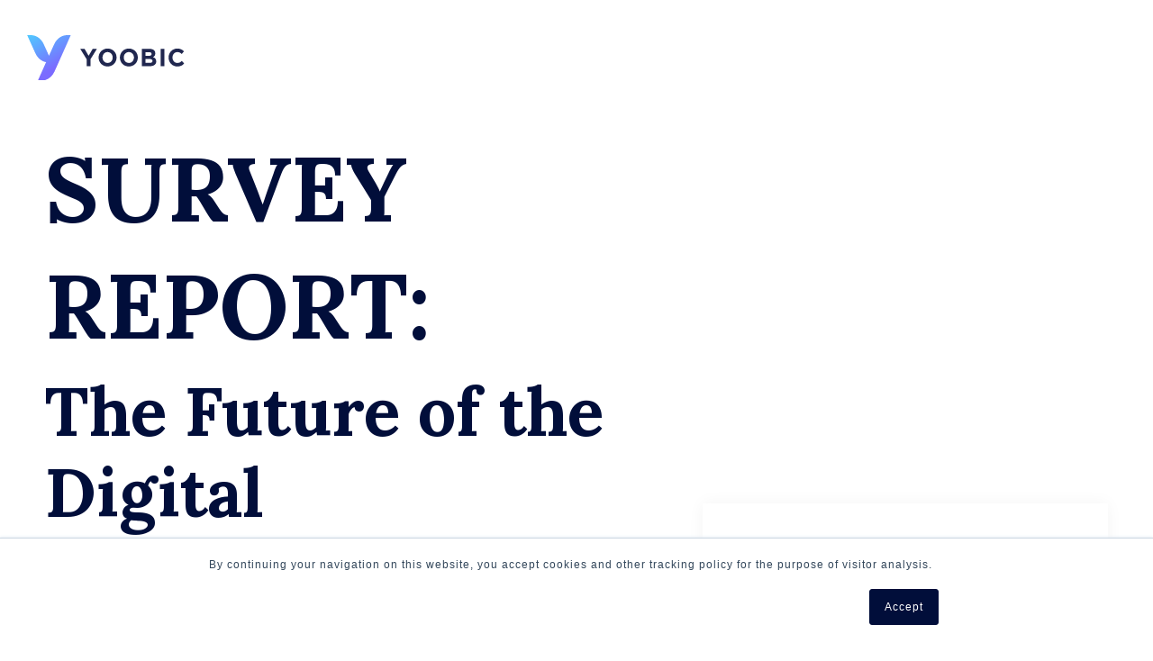

--- FILE ---
content_type: text/html; charset=UTF-8
request_url: https://info.yoobic.com/survey-report-coresight?utm_campaign=EN+-+NRF+2023
body_size: 5106
content:
<!doctype html><html lang="fr"><head>
    <meta charset="utf-8">
    <title>Download The Future of the Digital Workplace: Retail Survey Findings</title>
    <link rel="shortcut icon" href="https://info.yoobic.com/hubfs/Yoobic-favicon-2.png">
    <meta name="description" content="Download this report by Coresight Research to get the full findings of a September 2021 survey of 165 retail and restaurant industry decision makers! ">
    
    
    
    
    
    
    
    
    <meta name="viewport" content="width=device-width, initial-scale=1">

    <script src="/hs/hsstatic/jquery-libs/static-1.1/jquery/jquery-1.7.1.js"></script>
<script>hsjQuery = window['jQuery'];</script>
    <meta property="og:description" content="Download this report by Coresight Research to get the full findings of a September 2021 survey of 165 retail and restaurant industry decision makers! ">
    <meta property="og:title" content="Download The Future of the Digital Workplace: Retail Survey Findings">
    <meta name="twitter:description" content="Download this report by Coresight Research to get the full findings of a September 2021 survey of 165 retail and restaurant industry decision makers! ">
    <meta name="twitter:title" content="Download The Future of the Digital Workplace: Retail Survey Findings">

    

    
    <style>
a.cta_button{-moz-box-sizing:content-box !important;-webkit-box-sizing:content-box !important;box-sizing:content-box !important;vertical-align:middle}.hs-breadcrumb-menu{list-style-type:none;margin:0px 0px 0px 0px;padding:0px 0px 0px 0px}.hs-breadcrumb-menu-item{float:left;padding:10px 0px 10px 10px}.hs-breadcrumb-menu-divider:before{content:'›';padding-left:10px}.hs-featured-image-link{border:0}.hs-featured-image{float:right;margin:0 0 20px 20px;max-width:50%}@media (max-width: 568px){.hs-featured-image{float:none;margin:0;width:100%;max-width:100%}}.hs-screen-reader-text{clip:rect(1px, 1px, 1px, 1px);height:1px;overflow:hidden;position:absolute !important;width:1px}
</style>

<link rel="stylesheet" href="https://info.yoobic.com/hubfs/hub_generated/template_assets/1/38000772241/1763465284112/template_layout.min.css">
<link rel="stylesheet" href="https://info.yoobic.com/hubfs/hub_generated/template_assets/1/38000772242/1763465284128/template_main.min.css">
<link rel="stylesheet" href="https://info.yoobic.com/hubfs/hub_generated/template_assets/1/38000641364/1763465286055/template_theme-overrides.css">
<link rel="stylesheet" href="https://fonts.googleapis.com/css?family=Merriweather:400,700|Lato:400,700&amp;display=swap">
<link rel="stylesheet" href="https://fonts.googleapis.com/css?family=Lato:400,400i">
<style>
  @font-face {
    font-family: "Source Sans 3";
    font-weight: 400;
    font-style: normal;
    font-display: swap;
    src: url("/_hcms/googlefonts/Source_Sans_3/regular.woff2") format("woff2"), url("/_hcms/googlefonts/Source_Sans_3/regular.woff") format("woff");
  }
  @font-face {
    font-family: "Source Sans 3";
    font-weight: 700;
    font-style: normal;
    font-display: swap;
    src: url("/_hcms/googlefonts/Source_Sans_3/700.woff2") format("woff2"), url("/_hcms/googlefonts/Source_Sans_3/700.woff") format("woff");
  }
  @font-face {
    font-family: "Lora";
    font-weight: 400;
    font-style: normal;
    font-display: swap;
    src: url("/_hcms/googlefonts/Lora/regular.woff2") format("woff2"), url("/_hcms/googlefonts/Lora/regular.woff") format("woff");
  }
  @font-face {
    font-family: "Lora";
    font-weight: 700;
    font-style: normal;
    font-display: swap;
    src: url("/_hcms/googlefonts/Lora/700.woff2") format("woff2"), url("/_hcms/googlefonts/Lora/700.woff") format("woff");
  }
</style>

<!-- Editor Styles -->
<style id="hs_editor_style" type="text/css">
#hs_cos_wrapper_main-section-module-4  { border-color: #ffffff !important; border-radius: 30px !important; border-style: none !important; border-width: 20px !important; display: block !important }
#hs_cos_wrapper_main-section-module-4 input[type="submit"] { font-size: 24.5px !important; padding-bottom: 30px !important; padding-left: 30px !important; padding-right: 30px !important; padding-top: 30px !important }
#hs_cos_wrapper_main-section-module-4 .hs-button { font-size: 24.5px !important; padding-bottom: 30px !important; padding-left: 30px !important; padding-right: 30px !important; padding-top: 30px !important }
#hs_cos_wrapper_main-section-module-4  { border-color: #ffffff !important; border-radius: 30px !important; border-style: none !important; border-width: 20px !important; display: block !important }
#hs_cos_wrapper_main-section-module-4 input[type="submit"] { font-size: 24.5px !important; padding-bottom: 30px !important; padding-left: 30px !important; padding-right: 30px !important; padding-top: 30px !important }
#hs_cos_wrapper_main-section-module-4 .hs-button { font-size: 24.5px !important; padding-bottom: 30px !important; padding-left: 30px !important; padding-right: 30px !important; padding-top: 30px !important }
.widget_1607076039266-flexbox-positioning {
  display: -ms-flexbox !important;
  -ms-flex-direction: column !important;
  -ms-flex-align: center !important;
  -ms-flex-pack: start;
  display: flex !important;
  flex-direction: column !important;
  align-items: center !important;
  justify-content: flex-start;
}
.widget_1607076039266-flexbox-positioning > div {
  max-width: 100%;
  flex-shrink: 0 !important;
}
/* HubSpot Non-stacked Media Query Styles */
@media (min-width:768px) {
  .main-section-row-0-vertical-alignment > .row-fluid {
    display: -ms-flexbox !important;
    -ms-flex-direction: row;
    display: flex !important;
    flex-direction: row;
  }
  .main-section-row-1-vertical-alignment > .row-fluid {
    display: -ms-flexbox !important;
    -ms-flex-direction: row;
    display: flex !important;
    flex-direction: row;
  }
  .main-section-column-2-vertical-alignment {
    display: -ms-flexbox !important;
    -ms-flex-direction: column !important;
    -ms-flex-pack: center !important;
    display: flex !important;
    flex-direction: column !important;
    justify-content: center !important;
  }
  .main-section-column-2-vertical-alignment > div {
    flex-shrink: 0 !important;
  }
  .cell_1607075623850-vertical-alignment {
    display: -ms-flexbox !important;
    -ms-flex-direction: column !important;
    -ms-flex-pack: center !important;
    display: flex !important;
    flex-direction: column !important;
    justify-content: center !important;
  }
  .cell_1607075623850-vertical-alignment > div {
    flex-shrink: 0 !important;
  }
  .cell_1607075623850-row-1-vertical-alignment > .row-fluid {
    display: -ms-flexbox !important;
    -ms-flex-direction: row;
    display: flex !important;
    flex-direction: row;
  }
  .cell_1607075671871-vertical-alignment {
    display: -ms-flexbox !important;
    -ms-flex-direction: column !important;
    -ms-flex-pack: center !important;
    display: flex !important;
    flex-direction: column !important;
    justify-content: center !important;
  }
  .cell_1607075671871-vertical-alignment > div {
    flex-shrink: 0 !important;
  }
  .cell_1607075671868-vertical-alignment {
    display: -ms-flexbox !important;
    -ms-flex-direction: column !important;
    -ms-flex-pack: center !important;
    display: flex !important;
    flex-direction: column !important;
    justify-content: center !important;
  }
  .cell_1607075671868-vertical-alignment > div {
    flex-shrink: 0 !important;
  }
  .cell_1607076607261-vertical-alignment {
    display: -ms-flexbox !important;
    -ms-flex-direction: column !important;
    -ms-flex-pack: center !important;
    display: flex !important;
    flex-direction: column !important;
    justify-content: center !important;
  }
  .cell_1607076607261-vertical-alignment > div {
    flex-shrink: 0 !important;
  }
  .cell_16070765887182-vertical-alignment {
    display: -ms-flexbox !important;
    -ms-flex-direction: column !important;
    -ms-flex-pack: center !important;
    display: flex !important;
    flex-direction: column !important;
    justify-content: center !important;
  }
  .cell_16070765887182-vertical-alignment > div {
    flex-shrink: 0 !important;
  }
  .cell_1607076588717-vertical-alignment {
    display: -ms-flexbox !important;
    -ms-flex-direction: column !important;
    -ms-flex-pack: center !important;
    display: flex !important;
    flex-direction: column !important;
    justify-content: center !important;
  }
  .cell_1607076588717-vertical-alignment > div {
    flex-shrink: 0 !important;
  }
  .cell_1607076603739-vertical-alignment {
    display: -ms-flexbox !important;
    -ms-flex-direction: column !important;
    -ms-flex-pack: center !important;
    display: flex !important;
    flex-direction: column !important;
    justify-content: center !important;
  }
  .cell_1607076603739-vertical-alignment > div {
    flex-shrink: 0 !important;
  }
}
/* HubSpot Styles (default) */
.main-section-row-0-padding {
  padding-top: 0px !important;
  padding-right: 0px !important;
}
</style>
    

    
<!--  Added by GoogleAnalytics integration -->
<script>
var _hsp = window._hsp = window._hsp || [];
_hsp.push(['addPrivacyConsentListener', function(consent) { if (consent.allowed || (consent.categories && consent.categories.analytics)) {
  (function(i,s,o,g,r,a,m){i['GoogleAnalyticsObject']=r;i[r]=i[r]||function(){
  (i[r].q=i[r].q||[]).push(arguments)},i[r].l=1*new Date();a=s.createElement(o),
  m=s.getElementsByTagName(o)[0];a.async=1;a.src=g;m.parentNode.insertBefore(a,m)
})(window,document,'script','//www.google-analytics.com/analytics.js','ga');
  ga('create','UA-49746813-1','auto');
  ga('send','pageview');
}}]);
</script>

<!-- /Added by GoogleAnalytics integration -->

    <link rel="canonical" href="https://info.yoobic.com/survey-report-coresight">

<!-- Global site tag (gtag.js) - Google Analytics -->
<script async src="https://www.googletagmanager.com/gtag/js?id=UA-49746813-1"></script>
<script>
window.dataLayer = window.dataLayer || [];
function gtag(){dataLayer.push(arguments);}
gtag('js', new Date());

gtag('config', 'UA-49746813-1', { 'optimize_id': 'GTM-KWZMRH8'});
</script>


<!-- Anti-flicker snippet (recommended)  -->
<style>.async-hide { opacity: 0 !important} </style>
<script>(function(a,s,y,n,c,h,i,d,e){s.className+=' '+y;h.start=1*new Date;
h.end=i=function(){s.className=s.className.replace(RegExp(' ?'+y),'')};
(a[n]=a[n]||[]).hide=h;setTimeout(function(){i();h.end=null},c);h.timeout=c;
})(window,document.documentElement,'async-hide','dataLayer',4000,
{'GTM-KWZMRH8':true});</script>

<!-- Google Tag Manager -->
<script>(function(w,d,s,l,i){w[l]=w[l]||[];w[l].push({'gtm.start':
new Date().getTime(),event:'gtm.js'});var f=d.getElementsByTagName(s)[0],
j=d.createElement(s),dl=l!='dataLayer'?'&l='+l:'';j.async=true;j.src=
'https://www.googletagmanager.com/gtm.js?id='+i+dl;f.parentNode.insertBefore(j,f);
})(window,document,'script','dataLayer','GTM-N29CC2G');</script>
<!-- End Google Tag Manager -->
<meta property="og:image" content="https://info.yoobic.com/hubfs/coresight-report-linkedin-banner.png">
<meta property="og:image:width" content="1200">
<meta property="og:image:height" content="628">
<meta property="og:image:alt" content="Download the Retail Survey Findings!">
<meta name="twitter:image" content="https://info.yoobic.com/hubfs/coresight-report-linkedin-banner.png">
<meta name="twitter:image:alt" content="Download the Retail Survey Findings!">

<meta property="og:url" content="https://info.yoobic.com/survey-report-coresight">
<meta name="twitter:card" content="summary_large_image">
<meta http-equiv="content-language" content="fr">






    
  <meta name="generator" content="HubSpot"></head>
  <body>
    <div class="body-wrapper   hs-content-id-58564375452 hs-landing-page hs-page ">
      
  <div data-global-resource-path="YOOBIC_November2020/templates/partials/header_landing_page.html"><div class="fixed-wrapper">
  <header class="header">
    <div class="page-center">
      <div class="logo-wrapper">
        <div id="hs_cos_wrapper_header_logo" class="hs_cos_wrapper hs_cos_wrapper_widget hs_cos_wrapper_type_module widget-type-logo" style="" data-hs-cos-general-type="widget" data-hs-cos-type="module">
  






















  
  <span id="hs_cos_wrapper_header_logo_hs_logo_widget" class="hs_cos_wrapper hs_cos_wrapper_widget hs_cos_wrapper_type_logo" style="" data-hs-cos-general-type="widget" data-hs-cos-type="logo"><a href="https://yoobic.com/?hsLang=fr" id="hs-link-header_logo_hs_logo_widget" style="border-width:0px;border:0px;"><img src="//info.yoobic.com/hubfs/raw_assets/public/YOOBIC_November2020/images/YOOBIC_Logo_horizontal-1.svg" class="hs-image-widget " height="54" style="height: auto;width:1000px;border-width:0px;border:0px;" width="1000" alt="YOOBIC" title="YOOBIC"></a></span>
</div>
      </div>

    </div>
  </header>

</div></div>


      
<div class="banner-section">
  <div class="container-fluid banner-area">
<div class="row-fluid-wrapper">
<div class="row-fluid">
<div class="span12 widget-span widget-type-cell " style="" data-widget-type="cell" data-x="0" data-w="12">

</div><!--end widget-span -->
</div>
</div>
</div>
</div>
<main class="body-container-wrapper">
  
  <div class="container-fluid body-container body-container__landing">
<div class="row-fluid-wrapper">
<div class="row-fluid">
<div class="span12 widget-span widget-type-cell " style="" data-widget-type="cell" data-x="0" data-w="12">

<div class="row-fluid-wrapper row-depth-1 row-number-1 dnd-section main-section-row-0-padding main-section-row-0-vertical-alignment">
<div class="row-fluid ">
<div class="span7 widget-span widget-type-cell cell_1607075623850-vertical-alignment dnd-column" style="" data-widget-type="cell" data-x="0" data-w="7">

<div class="row-fluid-wrapper row-depth-1 row-number-2 dnd-row">
<div class="row-fluid ">
<div class="span12 widget-span widget-type-custom_widget dnd-module" style="" data-widget-type="custom_widget" data-x="0" data-w="12">
<div id="hs_cos_wrapper_widget_1607075623714" class="hs_cos_wrapper hs_cos_wrapper_widget hs_cos_wrapper_type_module widget-type-rich_text" style="" data-hs-cos-general-type="widget" data-hs-cos-type="module"><span id="hs_cos_wrapper_widget_1607075623714_" class="hs_cos_wrapper hs_cos_wrapper_widget hs_cos_wrapper_type_rich_text" style="" data-hs-cos-general-type="widget" data-hs-cos-type="rich_text"><h1><span>SURVEY REPORT:</span></h1>
<h2><span>The Future of the Digital Workplace: Retail Survey Findings by Coresight Research, sponsored by YOOBIC&nbsp; &nbsp;</span></h2></span></div>

</div><!--end widget-span -->
</div><!--end row-->
</div><!--end row-wrapper -->

<div class="row-fluid-wrapper row-depth-1 row-number-3 cell_1607075623850-row-1-vertical-alignment dnd-row">
<div class="row-fluid ">
<div class="span6 widget-span widget-type-cell cell_1607075671868-vertical-alignment dnd-column" style="" data-widget-type="cell" data-x="0" data-w="6">

<div class="row-fluid-wrapper row-depth-1 row-number-4 dnd-row">
<div class="row-fluid ">
<div class="span12 widget-span widget-type-custom_widget dnd-module" style="" data-widget-type="custom_widget" data-x="0" data-w="12">
<div id="hs_cos_wrapper_main-section-module-1" class="hs_cos_wrapper hs_cos_wrapper_widget hs_cos_wrapper_type_module widget-type-linked_image" style="" data-hs-cos-general-type="widget" data-hs-cos-type="module">
    






  



<span id="hs_cos_wrapper_main-section-module-1_" class="hs_cos_wrapper hs_cos_wrapper_widget hs_cos_wrapper_type_linked_image" style="" data-hs-cos-general-type="widget" data-hs-cos-type="linked_image"><img src="https://info.yoobic.com/hubfs/Coresight%20Report%20Cover.png" class="hs-image-widget " style="max-width: 100%; height: auto;" alt="Coresight Report Cover" title="Coresight Report Cover"></span></div>

</div><!--end widget-span -->
</div><!--end row-->
</div><!--end row-wrapper -->

</div><!--end widget-span -->
<div class="span6 widget-span widget-type-cell cell_1607075671871-vertical-alignment dnd-column" style="" data-widget-type="cell" data-x="6" data-w="6">

<div class="row-fluid-wrapper row-depth-1 row-number-5 dnd-row">
<div class="row-fluid ">
<div class="span12 widget-span widget-type-custom_widget dnd-module" style="" data-widget-type="custom_widget" data-x="0" data-w="12">
<div id="hs_cos_wrapper_widget_1607075671742" class="hs_cos_wrapper hs_cos_wrapper_widget hs_cos_wrapper_type_module widget-type-rich_text" style="" data-hs-cos-general-type="widget" data-hs-cos-type="module"><span id="hs_cos_wrapper_widget_1607075671742_" class="hs_cos_wrapper hs_cos_wrapper_widget hs_cos_wrapper_type_rich_text" style="" data-hs-cos-general-type="widget" data-hs-cos-type="rich_text"><h5 style="font-weight: normal; font-size: 20px;"><span style="font-size: 20px; font-weight: bold;">A September 2021 survey of 165 industry decision makers covering:</span>&nbsp;</h5>
<ul>
<li style="font-weight: bold;"><span style="font-weight: normal;">Retailers' <strong>top challenges</strong> with <strong>managing frontline employees</strong><br><br></span></li>
<li style="font-weight: bold;"><span style="font-weight: normal;">Which <strong>tech</strong> the majority of retailers are <strong>planning to invest</strong> in<br><br></span><span style="font-weight: normal;"></span></li>
<li style="font-weight: bold;"><span style="font-weight: normal;">Best practices to boost <strong>employee engagement</strong>,<strong> job satisfaction</strong> and <strong>task execution</strong></span></li>
</ul></span></div>

</div><!--end widget-span -->
</div><!--end row-->
</div><!--end row-wrapper -->

</div><!--end widget-span -->
</div><!--end row-->
</div><!--end row-wrapper -->

</div><!--end widget-span -->
<div class="span5 widget-span widget-type-cell main-section-column-2-vertical-alignment dnd-column" style="" data-widget-type="cell" data-x="7" data-w="5">

<div class="row-fluid-wrapper row-depth-1 row-number-6 dnd-row">
<div class="row-fluid ">
<div class="span12 widget-span widget-type-custom_widget dnd-module" style="" data-widget-type="custom_widget" data-x="0" data-w="12">
<div id="hs_cos_wrapper_main-section-module-4" class="hs_cos_wrapper hs_cos_wrapper_widget hs_cos_wrapper_type_module widget-type-form" style="" data-hs-cos-general-type="widget" data-hs-cos-type="module">


	



	<span id="hs_cos_wrapper_main-section-module-4_" class="hs_cos_wrapper hs_cos_wrapper_widget hs_cos_wrapper_type_form" style="" data-hs-cos-general-type="widget" data-hs-cos-type="form"><h3 id="hs_cos_wrapper_main-section-module-4_title" class="hs_cos_wrapper form-title" data-hs-cos-general-type="widget_field" data-hs-cos-type="text">Download now!</h3>

<div id="hs_form_target_main-section-module-4"></div>









</span>
</div>

</div><!--end widget-span -->
</div><!--end row-->
</div><!--end row-wrapper -->

</div><!--end widget-span -->
</div><!--end row-->
</div><!--end row-wrapper -->

<div class="row-fluid-wrapper row-depth-1 row-number-7 dnd-section main-section-row-1-vertical-alignment">
<div class="row-fluid ">
<div class="span5 widget-span widget-type-cell cell_1607076603739-vertical-alignment dnd-column" style="" data-widget-type="cell" data-x="0" data-w="5">

<div class="row-fluid-wrapper row-depth-1 row-number-8 dnd-row">
<div class="row-fluid ">
<div class="span12 widget-span widget-type-custom_widget dnd-module" style="" data-widget-type="custom_widget" data-x="0" data-w="12">
<div id="hs_cos_wrapper_widget_1607076603573" class="hs_cos_wrapper hs_cos_wrapper_widget hs_cos_wrapper_type_module widget-type-space" style="" data-hs-cos-general-type="widget" data-hs-cos-type="module"><span class="hs-horizontal-spacer"></span></div>

</div><!--end widget-span -->
</div><!--end row-->
</div><!--end row-wrapper -->

</div><!--end widget-span -->
<div class="span1 widget-span widget-type-cell cell_1607076588717-vertical-alignment dnd-column" style="" data-widget-type="cell" data-x="5" data-w="1">

<div class="row-fluid-wrapper row-depth-1 row-number-9 dnd-row">
<div class="row-fluid ">
<div class="span12 widget-span widget-type-custom_widget widget_1607076039266-flexbox-positioning dnd-module" style="" data-widget-type="custom_widget" data-x="0" data-w="12">
<div id="hs_cos_wrapper_widget_1607076039266" class="hs_cos_wrapper hs_cos_wrapper_widget hs_cos_wrapper_type_module widget-type-linked_image" style="" data-hs-cos-general-type="widget" data-hs-cos-type="module">
    






  



<span id="hs_cos_wrapper_widget_1607076039266_" class="hs_cos_wrapper hs_cos_wrapper_widget hs_cos_wrapper_type_linked_image" style="" data-hs-cos-general-type="widget" data-hs-cos-type="linked_image"><a href="//www.yoobic.com?hsLang=fr" target="_blank" id="hs-link-widget_1607076039266_" rel="noopener" style="border-width:0px;border:0px;"><img src="https://info.yoobic.com/hubfs/Yoobic_Feb2018/imgae/logo_icon.svg" class="hs-image-widget " width="50" height="50" style="max-width: 100%; height: auto;" alt="logo_icon" title="logo_icon"></a></span></div>

</div><!--end widget-span -->
</div><!--end row-->
</div><!--end row-wrapper -->

</div><!--end widget-span -->
<div class="span2 widget-span widget-type-cell dnd-column cell_16070765887182-vertical-alignment" style="" data-widget-type="cell" data-x="6" data-w="2">

<div class="row-fluid-wrapper row-depth-1 row-number-10 dnd-row">
<div class="row-fluid ">
<div class="span12 widget-span widget-type-custom_widget dnd-module" style="" data-widget-type="custom_widget" data-x="0" data-w="12">
<div id="hs_cos_wrapper_widget_1607076588572" class="hs_cos_wrapper hs_cos_wrapper_widget hs_cos_wrapper_type_module widget-type-rich_text" style="" data-hs-cos-general-type="widget" data-hs-cos-type="module"><span id="hs_cos_wrapper_widget_1607076588572_" class="hs_cos_wrapper hs_cos_wrapper_widget hs_cos_wrapper_type_rich_text" style="" data-hs-cos-general-type="widget" data-hs-cos-type="rich_text"><p><span style="text-decoration: underline;"><span style="color: #4764ff;"><a href="/privacy-policy?hsLang=fr" rel="nofollow noopener" target="_blank" style="color: #4764ff;">Privacy Policy</a></span></span></p></span></div>

</div><!--end widget-span -->
</div><!--end row-->
</div><!--end row-wrapper -->

</div><!--end widget-span -->
<div class="span4 widget-span widget-type-cell cell_1607076607261-vertical-alignment dnd-column" style="" data-widget-type="cell" data-x="8" data-w="4">

<div class="row-fluid-wrapper row-depth-1 row-number-11 dnd-row">
<div class="row-fluid ">
<div class="span12 widget-span widget-type-custom_widget dnd-module" style="" data-widget-type="custom_widget" data-x="0" data-w="12">
<div id="hs_cos_wrapper_widget_1607076607134" class="hs_cos_wrapper hs_cos_wrapper_widget hs_cos_wrapper_type_module widget-type-space" style="" data-hs-cos-general-type="widget" data-hs-cos-type="module"><span class="hs-horizontal-spacer"></span></div>

</div><!--end widget-span -->
</div><!--end row-->
</div><!--end row-wrapper -->

</div><!--end widget-span -->
</div><!--end row-->
</div><!--end row-wrapper -->

</div><!--end widget-span -->
</div>
</div>
</div>
</main>


      
   <div data-global-resource-path="YOOBIC_November2020/templates/partials/footer_landing_page.html"></div>

    </div>
    
<!-- HubSpot performance collection script -->
<script defer src="/hs/hsstatic/content-cwv-embed/static-1.1293/embed.js"></script>
<script src="https://info.yoobic.com/hubfs/hub_generated/template_assets/1/38000641369/1763465287043/template_main.min.js"></script>
<script>
var hsVars = hsVars || {}; hsVars['language'] = 'fr';
</script>

<script src="/hs/hsstatic/cos-i18n/static-1.53/bundles/project.js"></script>

    <!--[if lte IE 8]>
    <script charset="utf-8" src="https://js.hsforms.net/forms/v2-legacy.js"></script>
    <![endif]-->

<script data-hs-allowed="true" src="/_hcms/forms/v2.js"></script>

    <script data-hs-allowed="true">
        var options = {
            portalId: '4098737',
            formId: '29e6b37b-43a8-40ff-a52b-2a2a9663afa3',
            formInstanceId: '5701',
            
            pageId: '58564375452',
            
            region: 'na1',
            
            
            
            
            pageName: "Download The Future of the Digital Workplace: Retail Survey Findings",
            
            
            redirectUrl: "https:\/\/info.yoobic.com\/coresight-survey-report-thank-you",
            
            
            
            
            
            css: '',
            target: '#hs_form_target_main-section-module-4',
            
            
            
            
            
            
            
            contentType: "landing-page",
            
            
            
            formsBaseUrl: '/_hcms/forms/',
            
            
            
            formData: {
                cssClass: 'hs-form stacked hs-custom-form'
            }
        };

        options.getExtraMetaDataBeforeSubmit = function() {
            var metadata = {};
            

            if (hbspt.targetedContentMetadata) {
                var count = hbspt.targetedContentMetadata.length;
                var targetedContentData = [];
                for (var i = 0; i < count; i++) {
                    var tc = hbspt.targetedContentMetadata[i];
                     if ( tc.length !== 3) {
                        continue;
                     }
                     targetedContentData.push({
                        definitionId: tc[0],
                        criterionId: tc[1],
                        smartTypeId: tc[2]
                     });
                }
                metadata["targetedContentMetadata"] = JSON.stringify(targetedContentData);
            }

            return metadata;
        };

        hbspt.forms.create(options);
    </script>


<!-- Start of HubSpot Analytics Code -->
<script type="text/javascript">
var _hsq = _hsq || [];
_hsq.push(["setContentType", "landing-page"]);
_hsq.push(["setCanonicalUrl", "https:\/\/info.yoobic.com\/survey-report-coresight"]);
_hsq.push(["setPageId", "58564375452"]);
_hsq.push(["setContentMetadata", {
    "contentPageId": 58564375452,
    "legacyPageId": "58564375452",
    "contentFolderId": null,
    "contentGroupId": null,
    "abTestId": null,
    "languageVariantId": 58564375452,
    "languageCode": "fr",
    
    
}]);
</script>

<script type="text/javascript">
var hbspt = hbspt || {};
(hbspt.targetedContentMetadata = hbspt.targetedContentMetadata || []).push(...[]);

var _hsq = _hsq || [];
_hsq.push(["setTargetedContentMetadata", hbspt.targetedContentMetadata]);
</script>
<script type="text/javascript" id="hs-script-loader" async defer src="/hs/scriptloader/4098737.js"></script>
<!-- End of HubSpot Analytics Code -->


<script type="text/javascript">
var hsVars = {
    render_id: "52d7c76e-5853-48d0-be68-d92ce2a8cf62",
    ticks: 1765830406501,
    page_id: 58564375452,
    
    content_group_id: 0,
    portal_id: 4098737,
    app_hs_base_url: "https://app.hubspot.com",
    cp_hs_base_url: "https://cp.hubspot.com",
    language: "fr",
    analytics_page_type: "landing-page",
    scp_content_type: "",
    
    analytics_page_id: "58564375452",
    category_id: 1,
    folder_id: 0,
    is_hubspot_user: false
}
</script>


<script defer src="/hs/hsstatic/HubspotToolsMenu/static-1.432/js/index.js"></script>

<script type="text/javascript">
    adroll_adv_id = "EBQUVQDY5VBF3DFQQDJPJU";
    adroll_pix_id = "ZYOMBCTS3NDQ5NJSTIWV5G";
    /* OPTIONAL: provide email to improve user identification */
    /* adroll_email = "username@example.com"; */
    (function () {
        var _onload = function(){
            if (document.readyState && !/loaded|complete/.test(document.readyState)){setTimeout(_onload, 10);return}
            if (!window.__adroll_loaded){__adroll_loaded=true;setTimeout(_onload, 50);return}
            var scr = document.createElement("script");
            var host = (("https:" == document.location.protocol) ? "https://s.adroll.com" : "http://a.adroll.com");
            scr.setAttribute('async', 'true');
            scr.type = "text/javascript";
            scr.src = host + "/j/roundtrip.js";
            ((document.getElementsByTagName('head') || [null])[0] ||
                document.getElementsByTagName('script')[0].parentNode).appendChild(scr);
        };
        if (window.addEventListener) {window.addEventListener('load', _onload, false);}
        else {window.attachEvent('onload', _onload)}
    }());
</script>


  
</body></html>

--- FILE ---
content_type: text/html; charset=utf-8
request_url: https://www.google.com/recaptcha/enterprise/anchor?ar=1&k=6LdGZJsoAAAAAIwMJHRwqiAHA6A_6ZP6bTYpbgSX&co=aHR0cHM6Ly9pbmZvLnlvb2JpYy5jb206NDQz&hl=en&v=7gg7H51Q-naNfhmCP3_R47ho&size=invisible&badge=inline&anchor-ms=20000&execute-ms=15000&cb=4prrjfjcg8vx
body_size: 48336
content:
<!DOCTYPE HTML><html dir="ltr" lang="en"><head><meta http-equiv="Content-Type" content="text/html; charset=UTF-8">
<meta http-equiv="X-UA-Compatible" content="IE=edge">
<title>reCAPTCHA</title>
<style type="text/css">
/* cyrillic-ext */
@font-face {
  font-family: 'Roboto';
  font-style: normal;
  font-weight: 400;
  font-stretch: 100%;
  src: url(//fonts.gstatic.com/s/roboto/v48/KFO7CnqEu92Fr1ME7kSn66aGLdTylUAMa3GUBHMdazTgWw.woff2) format('woff2');
  unicode-range: U+0460-052F, U+1C80-1C8A, U+20B4, U+2DE0-2DFF, U+A640-A69F, U+FE2E-FE2F;
}
/* cyrillic */
@font-face {
  font-family: 'Roboto';
  font-style: normal;
  font-weight: 400;
  font-stretch: 100%;
  src: url(//fonts.gstatic.com/s/roboto/v48/KFO7CnqEu92Fr1ME7kSn66aGLdTylUAMa3iUBHMdazTgWw.woff2) format('woff2');
  unicode-range: U+0301, U+0400-045F, U+0490-0491, U+04B0-04B1, U+2116;
}
/* greek-ext */
@font-face {
  font-family: 'Roboto';
  font-style: normal;
  font-weight: 400;
  font-stretch: 100%;
  src: url(//fonts.gstatic.com/s/roboto/v48/KFO7CnqEu92Fr1ME7kSn66aGLdTylUAMa3CUBHMdazTgWw.woff2) format('woff2');
  unicode-range: U+1F00-1FFF;
}
/* greek */
@font-face {
  font-family: 'Roboto';
  font-style: normal;
  font-weight: 400;
  font-stretch: 100%;
  src: url(//fonts.gstatic.com/s/roboto/v48/KFO7CnqEu92Fr1ME7kSn66aGLdTylUAMa3-UBHMdazTgWw.woff2) format('woff2');
  unicode-range: U+0370-0377, U+037A-037F, U+0384-038A, U+038C, U+038E-03A1, U+03A3-03FF;
}
/* math */
@font-face {
  font-family: 'Roboto';
  font-style: normal;
  font-weight: 400;
  font-stretch: 100%;
  src: url(//fonts.gstatic.com/s/roboto/v48/KFO7CnqEu92Fr1ME7kSn66aGLdTylUAMawCUBHMdazTgWw.woff2) format('woff2');
  unicode-range: U+0302-0303, U+0305, U+0307-0308, U+0310, U+0312, U+0315, U+031A, U+0326-0327, U+032C, U+032F-0330, U+0332-0333, U+0338, U+033A, U+0346, U+034D, U+0391-03A1, U+03A3-03A9, U+03B1-03C9, U+03D1, U+03D5-03D6, U+03F0-03F1, U+03F4-03F5, U+2016-2017, U+2034-2038, U+203C, U+2040, U+2043, U+2047, U+2050, U+2057, U+205F, U+2070-2071, U+2074-208E, U+2090-209C, U+20D0-20DC, U+20E1, U+20E5-20EF, U+2100-2112, U+2114-2115, U+2117-2121, U+2123-214F, U+2190, U+2192, U+2194-21AE, U+21B0-21E5, U+21F1-21F2, U+21F4-2211, U+2213-2214, U+2216-22FF, U+2308-230B, U+2310, U+2319, U+231C-2321, U+2336-237A, U+237C, U+2395, U+239B-23B7, U+23D0, U+23DC-23E1, U+2474-2475, U+25AF, U+25B3, U+25B7, U+25BD, U+25C1, U+25CA, U+25CC, U+25FB, U+266D-266F, U+27C0-27FF, U+2900-2AFF, U+2B0E-2B11, U+2B30-2B4C, U+2BFE, U+3030, U+FF5B, U+FF5D, U+1D400-1D7FF, U+1EE00-1EEFF;
}
/* symbols */
@font-face {
  font-family: 'Roboto';
  font-style: normal;
  font-weight: 400;
  font-stretch: 100%;
  src: url(//fonts.gstatic.com/s/roboto/v48/KFO7CnqEu92Fr1ME7kSn66aGLdTylUAMaxKUBHMdazTgWw.woff2) format('woff2');
  unicode-range: U+0001-000C, U+000E-001F, U+007F-009F, U+20DD-20E0, U+20E2-20E4, U+2150-218F, U+2190, U+2192, U+2194-2199, U+21AF, U+21E6-21F0, U+21F3, U+2218-2219, U+2299, U+22C4-22C6, U+2300-243F, U+2440-244A, U+2460-24FF, U+25A0-27BF, U+2800-28FF, U+2921-2922, U+2981, U+29BF, U+29EB, U+2B00-2BFF, U+4DC0-4DFF, U+FFF9-FFFB, U+10140-1018E, U+10190-1019C, U+101A0, U+101D0-101FD, U+102E0-102FB, U+10E60-10E7E, U+1D2C0-1D2D3, U+1D2E0-1D37F, U+1F000-1F0FF, U+1F100-1F1AD, U+1F1E6-1F1FF, U+1F30D-1F30F, U+1F315, U+1F31C, U+1F31E, U+1F320-1F32C, U+1F336, U+1F378, U+1F37D, U+1F382, U+1F393-1F39F, U+1F3A7-1F3A8, U+1F3AC-1F3AF, U+1F3C2, U+1F3C4-1F3C6, U+1F3CA-1F3CE, U+1F3D4-1F3E0, U+1F3ED, U+1F3F1-1F3F3, U+1F3F5-1F3F7, U+1F408, U+1F415, U+1F41F, U+1F426, U+1F43F, U+1F441-1F442, U+1F444, U+1F446-1F449, U+1F44C-1F44E, U+1F453, U+1F46A, U+1F47D, U+1F4A3, U+1F4B0, U+1F4B3, U+1F4B9, U+1F4BB, U+1F4BF, U+1F4C8-1F4CB, U+1F4D6, U+1F4DA, U+1F4DF, U+1F4E3-1F4E6, U+1F4EA-1F4ED, U+1F4F7, U+1F4F9-1F4FB, U+1F4FD-1F4FE, U+1F503, U+1F507-1F50B, U+1F50D, U+1F512-1F513, U+1F53E-1F54A, U+1F54F-1F5FA, U+1F610, U+1F650-1F67F, U+1F687, U+1F68D, U+1F691, U+1F694, U+1F698, U+1F6AD, U+1F6B2, U+1F6B9-1F6BA, U+1F6BC, U+1F6C6-1F6CF, U+1F6D3-1F6D7, U+1F6E0-1F6EA, U+1F6F0-1F6F3, U+1F6F7-1F6FC, U+1F700-1F7FF, U+1F800-1F80B, U+1F810-1F847, U+1F850-1F859, U+1F860-1F887, U+1F890-1F8AD, U+1F8B0-1F8BB, U+1F8C0-1F8C1, U+1F900-1F90B, U+1F93B, U+1F946, U+1F984, U+1F996, U+1F9E9, U+1FA00-1FA6F, U+1FA70-1FA7C, U+1FA80-1FA89, U+1FA8F-1FAC6, U+1FACE-1FADC, U+1FADF-1FAE9, U+1FAF0-1FAF8, U+1FB00-1FBFF;
}
/* vietnamese */
@font-face {
  font-family: 'Roboto';
  font-style: normal;
  font-weight: 400;
  font-stretch: 100%;
  src: url(//fonts.gstatic.com/s/roboto/v48/KFO7CnqEu92Fr1ME7kSn66aGLdTylUAMa3OUBHMdazTgWw.woff2) format('woff2');
  unicode-range: U+0102-0103, U+0110-0111, U+0128-0129, U+0168-0169, U+01A0-01A1, U+01AF-01B0, U+0300-0301, U+0303-0304, U+0308-0309, U+0323, U+0329, U+1EA0-1EF9, U+20AB;
}
/* latin-ext */
@font-face {
  font-family: 'Roboto';
  font-style: normal;
  font-weight: 400;
  font-stretch: 100%;
  src: url(//fonts.gstatic.com/s/roboto/v48/KFO7CnqEu92Fr1ME7kSn66aGLdTylUAMa3KUBHMdazTgWw.woff2) format('woff2');
  unicode-range: U+0100-02BA, U+02BD-02C5, U+02C7-02CC, U+02CE-02D7, U+02DD-02FF, U+0304, U+0308, U+0329, U+1D00-1DBF, U+1E00-1E9F, U+1EF2-1EFF, U+2020, U+20A0-20AB, U+20AD-20C0, U+2113, U+2C60-2C7F, U+A720-A7FF;
}
/* latin */
@font-face {
  font-family: 'Roboto';
  font-style: normal;
  font-weight: 400;
  font-stretch: 100%;
  src: url(//fonts.gstatic.com/s/roboto/v48/KFO7CnqEu92Fr1ME7kSn66aGLdTylUAMa3yUBHMdazQ.woff2) format('woff2');
  unicode-range: U+0000-00FF, U+0131, U+0152-0153, U+02BB-02BC, U+02C6, U+02DA, U+02DC, U+0304, U+0308, U+0329, U+2000-206F, U+20AC, U+2122, U+2191, U+2193, U+2212, U+2215, U+FEFF, U+FFFD;
}
/* cyrillic-ext */
@font-face {
  font-family: 'Roboto';
  font-style: normal;
  font-weight: 500;
  font-stretch: 100%;
  src: url(//fonts.gstatic.com/s/roboto/v48/KFO7CnqEu92Fr1ME7kSn66aGLdTylUAMa3GUBHMdazTgWw.woff2) format('woff2');
  unicode-range: U+0460-052F, U+1C80-1C8A, U+20B4, U+2DE0-2DFF, U+A640-A69F, U+FE2E-FE2F;
}
/* cyrillic */
@font-face {
  font-family: 'Roboto';
  font-style: normal;
  font-weight: 500;
  font-stretch: 100%;
  src: url(//fonts.gstatic.com/s/roboto/v48/KFO7CnqEu92Fr1ME7kSn66aGLdTylUAMa3iUBHMdazTgWw.woff2) format('woff2');
  unicode-range: U+0301, U+0400-045F, U+0490-0491, U+04B0-04B1, U+2116;
}
/* greek-ext */
@font-face {
  font-family: 'Roboto';
  font-style: normal;
  font-weight: 500;
  font-stretch: 100%;
  src: url(//fonts.gstatic.com/s/roboto/v48/KFO7CnqEu92Fr1ME7kSn66aGLdTylUAMa3CUBHMdazTgWw.woff2) format('woff2');
  unicode-range: U+1F00-1FFF;
}
/* greek */
@font-face {
  font-family: 'Roboto';
  font-style: normal;
  font-weight: 500;
  font-stretch: 100%;
  src: url(//fonts.gstatic.com/s/roboto/v48/KFO7CnqEu92Fr1ME7kSn66aGLdTylUAMa3-UBHMdazTgWw.woff2) format('woff2');
  unicode-range: U+0370-0377, U+037A-037F, U+0384-038A, U+038C, U+038E-03A1, U+03A3-03FF;
}
/* math */
@font-face {
  font-family: 'Roboto';
  font-style: normal;
  font-weight: 500;
  font-stretch: 100%;
  src: url(//fonts.gstatic.com/s/roboto/v48/KFO7CnqEu92Fr1ME7kSn66aGLdTylUAMawCUBHMdazTgWw.woff2) format('woff2');
  unicode-range: U+0302-0303, U+0305, U+0307-0308, U+0310, U+0312, U+0315, U+031A, U+0326-0327, U+032C, U+032F-0330, U+0332-0333, U+0338, U+033A, U+0346, U+034D, U+0391-03A1, U+03A3-03A9, U+03B1-03C9, U+03D1, U+03D5-03D6, U+03F0-03F1, U+03F4-03F5, U+2016-2017, U+2034-2038, U+203C, U+2040, U+2043, U+2047, U+2050, U+2057, U+205F, U+2070-2071, U+2074-208E, U+2090-209C, U+20D0-20DC, U+20E1, U+20E5-20EF, U+2100-2112, U+2114-2115, U+2117-2121, U+2123-214F, U+2190, U+2192, U+2194-21AE, U+21B0-21E5, U+21F1-21F2, U+21F4-2211, U+2213-2214, U+2216-22FF, U+2308-230B, U+2310, U+2319, U+231C-2321, U+2336-237A, U+237C, U+2395, U+239B-23B7, U+23D0, U+23DC-23E1, U+2474-2475, U+25AF, U+25B3, U+25B7, U+25BD, U+25C1, U+25CA, U+25CC, U+25FB, U+266D-266F, U+27C0-27FF, U+2900-2AFF, U+2B0E-2B11, U+2B30-2B4C, U+2BFE, U+3030, U+FF5B, U+FF5D, U+1D400-1D7FF, U+1EE00-1EEFF;
}
/* symbols */
@font-face {
  font-family: 'Roboto';
  font-style: normal;
  font-weight: 500;
  font-stretch: 100%;
  src: url(//fonts.gstatic.com/s/roboto/v48/KFO7CnqEu92Fr1ME7kSn66aGLdTylUAMaxKUBHMdazTgWw.woff2) format('woff2');
  unicode-range: U+0001-000C, U+000E-001F, U+007F-009F, U+20DD-20E0, U+20E2-20E4, U+2150-218F, U+2190, U+2192, U+2194-2199, U+21AF, U+21E6-21F0, U+21F3, U+2218-2219, U+2299, U+22C4-22C6, U+2300-243F, U+2440-244A, U+2460-24FF, U+25A0-27BF, U+2800-28FF, U+2921-2922, U+2981, U+29BF, U+29EB, U+2B00-2BFF, U+4DC0-4DFF, U+FFF9-FFFB, U+10140-1018E, U+10190-1019C, U+101A0, U+101D0-101FD, U+102E0-102FB, U+10E60-10E7E, U+1D2C0-1D2D3, U+1D2E0-1D37F, U+1F000-1F0FF, U+1F100-1F1AD, U+1F1E6-1F1FF, U+1F30D-1F30F, U+1F315, U+1F31C, U+1F31E, U+1F320-1F32C, U+1F336, U+1F378, U+1F37D, U+1F382, U+1F393-1F39F, U+1F3A7-1F3A8, U+1F3AC-1F3AF, U+1F3C2, U+1F3C4-1F3C6, U+1F3CA-1F3CE, U+1F3D4-1F3E0, U+1F3ED, U+1F3F1-1F3F3, U+1F3F5-1F3F7, U+1F408, U+1F415, U+1F41F, U+1F426, U+1F43F, U+1F441-1F442, U+1F444, U+1F446-1F449, U+1F44C-1F44E, U+1F453, U+1F46A, U+1F47D, U+1F4A3, U+1F4B0, U+1F4B3, U+1F4B9, U+1F4BB, U+1F4BF, U+1F4C8-1F4CB, U+1F4D6, U+1F4DA, U+1F4DF, U+1F4E3-1F4E6, U+1F4EA-1F4ED, U+1F4F7, U+1F4F9-1F4FB, U+1F4FD-1F4FE, U+1F503, U+1F507-1F50B, U+1F50D, U+1F512-1F513, U+1F53E-1F54A, U+1F54F-1F5FA, U+1F610, U+1F650-1F67F, U+1F687, U+1F68D, U+1F691, U+1F694, U+1F698, U+1F6AD, U+1F6B2, U+1F6B9-1F6BA, U+1F6BC, U+1F6C6-1F6CF, U+1F6D3-1F6D7, U+1F6E0-1F6EA, U+1F6F0-1F6F3, U+1F6F7-1F6FC, U+1F700-1F7FF, U+1F800-1F80B, U+1F810-1F847, U+1F850-1F859, U+1F860-1F887, U+1F890-1F8AD, U+1F8B0-1F8BB, U+1F8C0-1F8C1, U+1F900-1F90B, U+1F93B, U+1F946, U+1F984, U+1F996, U+1F9E9, U+1FA00-1FA6F, U+1FA70-1FA7C, U+1FA80-1FA89, U+1FA8F-1FAC6, U+1FACE-1FADC, U+1FADF-1FAE9, U+1FAF0-1FAF8, U+1FB00-1FBFF;
}
/* vietnamese */
@font-face {
  font-family: 'Roboto';
  font-style: normal;
  font-weight: 500;
  font-stretch: 100%;
  src: url(//fonts.gstatic.com/s/roboto/v48/KFO7CnqEu92Fr1ME7kSn66aGLdTylUAMa3OUBHMdazTgWw.woff2) format('woff2');
  unicode-range: U+0102-0103, U+0110-0111, U+0128-0129, U+0168-0169, U+01A0-01A1, U+01AF-01B0, U+0300-0301, U+0303-0304, U+0308-0309, U+0323, U+0329, U+1EA0-1EF9, U+20AB;
}
/* latin-ext */
@font-face {
  font-family: 'Roboto';
  font-style: normal;
  font-weight: 500;
  font-stretch: 100%;
  src: url(//fonts.gstatic.com/s/roboto/v48/KFO7CnqEu92Fr1ME7kSn66aGLdTylUAMa3KUBHMdazTgWw.woff2) format('woff2');
  unicode-range: U+0100-02BA, U+02BD-02C5, U+02C7-02CC, U+02CE-02D7, U+02DD-02FF, U+0304, U+0308, U+0329, U+1D00-1DBF, U+1E00-1E9F, U+1EF2-1EFF, U+2020, U+20A0-20AB, U+20AD-20C0, U+2113, U+2C60-2C7F, U+A720-A7FF;
}
/* latin */
@font-face {
  font-family: 'Roboto';
  font-style: normal;
  font-weight: 500;
  font-stretch: 100%;
  src: url(//fonts.gstatic.com/s/roboto/v48/KFO7CnqEu92Fr1ME7kSn66aGLdTylUAMa3yUBHMdazQ.woff2) format('woff2');
  unicode-range: U+0000-00FF, U+0131, U+0152-0153, U+02BB-02BC, U+02C6, U+02DA, U+02DC, U+0304, U+0308, U+0329, U+2000-206F, U+20AC, U+2122, U+2191, U+2193, U+2212, U+2215, U+FEFF, U+FFFD;
}
/* cyrillic-ext */
@font-face {
  font-family: 'Roboto';
  font-style: normal;
  font-weight: 900;
  font-stretch: 100%;
  src: url(//fonts.gstatic.com/s/roboto/v48/KFO7CnqEu92Fr1ME7kSn66aGLdTylUAMa3GUBHMdazTgWw.woff2) format('woff2');
  unicode-range: U+0460-052F, U+1C80-1C8A, U+20B4, U+2DE0-2DFF, U+A640-A69F, U+FE2E-FE2F;
}
/* cyrillic */
@font-face {
  font-family: 'Roboto';
  font-style: normal;
  font-weight: 900;
  font-stretch: 100%;
  src: url(//fonts.gstatic.com/s/roboto/v48/KFO7CnqEu92Fr1ME7kSn66aGLdTylUAMa3iUBHMdazTgWw.woff2) format('woff2');
  unicode-range: U+0301, U+0400-045F, U+0490-0491, U+04B0-04B1, U+2116;
}
/* greek-ext */
@font-face {
  font-family: 'Roboto';
  font-style: normal;
  font-weight: 900;
  font-stretch: 100%;
  src: url(//fonts.gstatic.com/s/roboto/v48/KFO7CnqEu92Fr1ME7kSn66aGLdTylUAMa3CUBHMdazTgWw.woff2) format('woff2');
  unicode-range: U+1F00-1FFF;
}
/* greek */
@font-face {
  font-family: 'Roboto';
  font-style: normal;
  font-weight: 900;
  font-stretch: 100%;
  src: url(//fonts.gstatic.com/s/roboto/v48/KFO7CnqEu92Fr1ME7kSn66aGLdTylUAMa3-UBHMdazTgWw.woff2) format('woff2');
  unicode-range: U+0370-0377, U+037A-037F, U+0384-038A, U+038C, U+038E-03A1, U+03A3-03FF;
}
/* math */
@font-face {
  font-family: 'Roboto';
  font-style: normal;
  font-weight: 900;
  font-stretch: 100%;
  src: url(//fonts.gstatic.com/s/roboto/v48/KFO7CnqEu92Fr1ME7kSn66aGLdTylUAMawCUBHMdazTgWw.woff2) format('woff2');
  unicode-range: U+0302-0303, U+0305, U+0307-0308, U+0310, U+0312, U+0315, U+031A, U+0326-0327, U+032C, U+032F-0330, U+0332-0333, U+0338, U+033A, U+0346, U+034D, U+0391-03A1, U+03A3-03A9, U+03B1-03C9, U+03D1, U+03D5-03D6, U+03F0-03F1, U+03F4-03F5, U+2016-2017, U+2034-2038, U+203C, U+2040, U+2043, U+2047, U+2050, U+2057, U+205F, U+2070-2071, U+2074-208E, U+2090-209C, U+20D0-20DC, U+20E1, U+20E5-20EF, U+2100-2112, U+2114-2115, U+2117-2121, U+2123-214F, U+2190, U+2192, U+2194-21AE, U+21B0-21E5, U+21F1-21F2, U+21F4-2211, U+2213-2214, U+2216-22FF, U+2308-230B, U+2310, U+2319, U+231C-2321, U+2336-237A, U+237C, U+2395, U+239B-23B7, U+23D0, U+23DC-23E1, U+2474-2475, U+25AF, U+25B3, U+25B7, U+25BD, U+25C1, U+25CA, U+25CC, U+25FB, U+266D-266F, U+27C0-27FF, U+2900-2AFF, U+2B0E-2B11, U+2B30-2B4C, U+2BFE, U+3030, U+FF5B, U+FF5D, U+1D400-1D7FF, U+1EE00-1EEFF;
}
/* symbols */
@font-face {
  font-family: 'Roboto';
  font-style: normal;
  font-weight: 900;
  font-stretch: 100%;
  src: url(//fonts.gstatic.com/s/roboto/v48/KFO7CnqEu92Fr1ME7kSn66aGLdTylUAMaxKUBHMdazTgWw.woff2) format('woff2');
  unicode-range: U+0001-000C, U+000E-001F, U+007F-009F, U+20DD-20E0, U+20E2-20E4, U+2150-218F, U+2190, U+2192, U+2194-2199, U+21AF, U+21E6-21F0, U+21F3, U+2218-2219, U+2299, U+22C4-22C6, U+2300-243F, U+2440-244A, U+2460-24FF, U+25A0-27BF, U+2800-28FF, U+2921-2922, U+2981, U+29BF, U+29EB, U+2B00-2BFF, U+4DC0-4DFF, U+FFF9-FFFB, U+10140-1018E, U+10190-1019C, U+101A0, U+101D0-101FD, U+102E0-102FB, U+10E60-10E7E, U+1D2C0-1D2D3, U+1D2E0-1D37F, U+1F000-1F0FF, U+1F100-1F1AD, U+1F1E6-1F1FF, U+1F30D-1F30F, U+1F315, U+1F31C, U+1F31E, U+1F320-1F32C, U+1F336, U+1F378, U+1F37D, U+1F382, U+1F393-1F39F, U+1F3A7-1F3A8, U+1F3AC-1F3AF, U+1F3C2, U+1F3C4-1F3C6, U+1F3CA-1F3CE, U+1F3D4-1F3E0, U+1F3ED, U+1F3F1-1F3F3, U+1F3F5-1F3F7, U+1F408, U+1F415, U+1F41F, U+1F426, U+1F43F, U+1F441-1F442, U+1F444, U+1F446-1F449, U+1F44C-1F44E, U+1F453, U+1F46A, U+1F47D, U+1F4A3, U+1F4B0, U+1F4B3, U+1F4B9, U+1F4BB, U+1F4BF, U+1F4C8-1F4CB, U+1F4D6, U+1F4DA, U+1F4DF, U+1F4E3-1F4E6, U+1F4EA-1F4ED, U+1F4F7, U+1F4F9-1F4FB, U+1F4FD-1F4FE, U+1F503, U+1F507-1F50B, U+1F50D, U+1F512-1F513, U+1F53E-1F54A, U+1F54F-1F5FA, U+1F610, U+1F650-1F67F, U+1F687, U+1F68D, U+1F691, U+1F694, U+1F698, U+1F6AD, U+1F6B2, U+1F6B9-1F6BA, U+1F6BC, U+1F6C6-1F6CF, U+1F6D3-1F6D7, U+1F6E0-1F6EA, U+1F6F0-1F6F3, U+1F6F7-1F6FC, U+1F700-1F7FF, U+1F800-1F80B, U+1F810-1F847, U+1F850-1F859, U+1F860-1F887, U+1F890-1F8AD, U+1F8B0-1F8BB, U+1F8C0-1F8C1, U+1F900-1F90B, U+1F93B, U+1F946, U+1F984, U+1F996, U+1F9E9, U+1FA00-1FA6F, U+1FA70-1FA7C, U+1FA80-1FA89, U+1FA8F-1FAC6, U+1FACE-1FADC, U+1FADF-1FAE9, U+1FAF0-1FAF8, U+1FB00-1FBFF;
}
/* vietnamese */
@font-face {
  font-family: 'Roboto';
  font-style: normal;
  font-weight: 900;
  font-stretch: 100%;
  src: url(//fonts.gstatic.com/s/roboto/v48/KFO7CnqEu92Fr1ME7kSn66aGLdTylUAMa3OUBHMdazTgWw.woff2) format('woff2');
  unicode-range: U+0102-0103, U+0110-0111, U+0128-0129, U+0168-0169, U+01A0-01A1, U+01AF-01B0, U+0300-0301, U+0303-0304, U+0308-0309, U+0323, U+0329, U+1EA0-1EF9, U+20AB;
}
/* latin-ext */
@font-face {
  font-family: 'Roboto';
  font-style: normal;
  font-weight: 900;
  font-stretch: 100%;
  src: url(//fonts.gstatic.com/s/roboto/v48/KFO7CnqEu92Fr1ME7kSn66aGLdTylUAMa3KUBHMdazTgWw.woff2) format('woff2');
  unicode-range: U+0100-02BA, U+02BD-02C5, U+02C7-02CC, U+02CE-02D7, U+02DD-02FF, U+0304, U+0308, U+0329, U+1D00-1DBF, U+1E00-1E9F, U+1EF2-1EFF, U+2020, U+20A0-20AB, U+20AD-20C0, U+2113, U+2C60-2C7F, U+A720-A7FF;
}
/* latin */
@font-face {
  font-family: 'Roboto';
  font-style: normal;
  font-weight: 900;
  font-stretch: 100%;
  src: url(//fonts.gstatic.com/s/roboto/v48/KFO7CnqEu92Fr1ME7kSn66aGLdTylUAMa3yUBHMdazQ.woff2) format('woff2');
  unicode-range: U+0000-00FF, U+0131, U+0152-0153, U+02BB-02BC, U+02C6, U+02DA, U+02DC, U+0304, U+0308, U+0329, U+2000-206F, U+20AC, U+2122, U+2191, U+2193, U+2212, U+2215, U+FEFF, U+FFFD;
}

</style>
<link rel="stylesheet" type="text/css" href="https://www.gstatic.com/recaptcha/releases/7gg7H51Q-naNfhmCP3_R47ho/styles__ltr.css">
<script nonce="NnDivyTByW96vzDSHeVLOg" type="text/javascript">window['__recaptcha_api'] = 'https://www.google.com/recaptcha/enterprise/';</script>
<script type="text/javascript" src="https://www.gstatic.com/recaptcha/releases/7gg7H51Q-naNfhmCP3_R47ho/recaptcha__en.js" nonce="NnDivyTByW96vzDSHeVLOg">
      
    </script></head>
<body><div id="rc-anchor-alert" class="rc-anchor-alert">This reCAPTCHA is for testing purposes only. Please report to the site admin if you are seeing this.</div>
<input type="hidden" id="recaptcha-token" value="[base64]">
<script type="text/javascript" nonce="NnDivyTByW96vzDSHeVLOg">
      recaptcha.anchor.Main.init("[\x22ainput\x22,[\x22bgdata\x22,\x22\x22,\[base64]/[base64]/[base64]/[base64]/[base64]/[base64]/[base64]/[base64]/[base64]/[base64]\\u003d\x22,\[base64]\x22,\x22w7fDumlrCTxKB8Onw4t8MMOTWwMpF3Q7XMKgVcOjwqEhw704woNvacOiOMKFOcOyW3LCtjNJw4Vsw4vCvMKYcwpHScKxwrA4C0vDtn7CqybDqzBzLDDCvBshS8KyEcKtXVvCp8KDwpHCkk/Dv8Oyw7RZTipfwrp2w6DCr11lw7zDlFcxYTTDjMKvMjR/w6JFwrc1w4nCnwJOwq7DjsKpHiYFEz5iw6UMwqbDhRA9c8OMTC4kw5nCo8OGUsO/[base64]/w7wfw4DDmcOuw47CtVDCq8OTw7Q0PSTDlMOYcRh4AcKgw78lw7cRPRROwrQHwqJGegrDmwMhPMKNG8OVacKZwo85w4QSwpvDpWZoQEzDoUcfw5JzEyh0IMKfw6bDoxMJamzCjV/CsMOXLcO2w7DDpsOAUjAmPT9aShXDlGXCiHHDmwkTw7tEw4ZQwqFDXjcZP8K/WTBkw6RyODDChcKTC3bCosOxcsKrZMOTwqjCp8Kyw7o6w5dDwrw0a8OiTcKRw73DoMO2wpYnCcKcw7JQwrXCvsOuIcOmwptcwqsedFlyCh4Jwp3CpcKJU8K5w5Y9w4TDnMKOEsOnw4rCnTDCozfDtzQAwpEmBcO5wrPDs8KEw5XDqBLDkww/E8KKRwVKw7XDh8KvbMO+w6xpw7JXwqXDiXbDh8OfH8OcZmJQwqZJw5UXR1Emwqxxw53Cpgc6w59YYsOCwr/DjcOkwp5STcO+QS11wp8lasOqw5PDhw/DjH0tCgdZwrQCwrXDucKrw4DDqcKNw7TDqcKdZMOlwrDDrkIQNsKSUcKxwp5Iw5bDrMOFVljDpcOjHBXCusOdRsOwBRFPw73CgjjDgEnDk8Kxw7XDisK1SXxhLsOJw7B6SWhqwpvDpzcrccKaw6LClMKyFWnDkSxtdDfCgg7Dt8KdwpDCvzPCoMKfw6fCj3/CkDLDiXszT8OWPn0wJ1PDki9lYW4MwonCucOkAE1AazfCnMO8wp8nOjwAVg/[base64]/DmxPDrMKbU8OzEMOxw6nDsGY2w5fDssKZOREWw6bDozTDumN5wrhKwrHDildcFi7ChQ7Cuyw6GkzCiwXCllLCrRHDpiAgIixbBFXDkSQoMT9kwqMUaMKabGExd3XDrW9IwpVucMO9WMORWVhaScOLwpPCqjBGWcK/asO5V8Kdw7kzw6t/w6fCgXRdwpNTwrfCuBjClMO6PkjDuig1w6LCssOnw4BLwqlzw4JfEMKIw4Vzw7LDgknDrX4BaiRxwpHCo8KDbcO/PMOXQ8KMw47Cn0TCmkbCnsKFV101c3jDknR0GMKDJlpyXsKKEcKAQnMrJhMKfcKzw5Mnw4F4w7nCn8KxNcOswqEyw6/Dj2x5w5tuX8KmwpAgOH4Mw4EDWsOQw45rCsK/[base64]/[base64]/CrMOiFsOeQ0Mmw7zDssKBw7PDssO1w4EIw7PDiMOLCcKhw6HDrMOGQxIpw4TCmzHCvRfDvRLCiB/CuCjCmHIrAkEwwogawoTCq2g5wpTCjcOxwovDi8ODwrYGwr4IMcOLwrp1A3Ahw5x8EsOQwotJw70lLn8gw5kBVivCtMOJKA5swo/DhirDhMKkwofCjsKhwpDDrsKEJ8KrcMK7wpUJCjdLCiLCucKqYsO+acKSAMKCwpvDsxzCqQXDgHxNRGheJsKvYhPCpSTDlnLDssO/[base64]/CqEzDlHPCrsK5TcO6wp11TMKfw6gYYMOBJ8O/UgzDqMOuOTDCuRfDp8K+eQjCk3xswrc6w5HCpsO4Z1/Du8Odw58jw5rCn2nCoz7CgcKMeAtiSsOkasKOwonCu8KURMOKKQZXEQ0qwoDCl23Cu8Odwr/ClsO/[base64]/wqDDh8Kfw7Jtw4PCsy09wqHChR9Iw7rDtcOFWkjDu8O1w4EQw7PDgm/CvljDpMOGw5dnwrjDkUjDm8Ojwosse8OvDS/ChMKow5pYD8OYIcK6wqJPw64GBsOBwqBRw7M4IxHCqDQzwqYreCDDmw57Iw3CuRXCkFA0wowHwpbDoEdDU8OBVMKmEUfCvMOrwqzCtUllwoXDisOpDMKtdcKBZ0IKwoDDkcKbMcKzw4ckwos9wpLCtR/[base64]/[base64]/CoMORM1Z2CCNfw6vChzjDncKcwpB0w6vCisKYwqHCm8KFw4o3CgA4w5YmwqJ9QiY1RsOoAwnCnzF1f8OYw6I5w7BUwqPCmwDCrcO4FADDmsOJwpBqw6BuKsO1wrrCmV5TFsKewoYUc2PCri8rw5rDmxDCk8KNPcKMV8KcM8OwwrUZwo/[base64]/ClEs1w7cYwpoewpfCvTPDm8K+ScKQw6IPGiQWdsOtWcKVfU/ClGYUw4g4ZCZrw67Cp8OZaFLCmTXCicKkUBPDscO3bx5hFcKQworCsTYGwoXDiMOew4LDq1kjX8K1eT02LyY5w7M/XQJdQMOzw6xJP1ZFU0nChMKDw5rCr8Kdw49nVj0mwqnCsirChxrDmMO3wocdDcO3OV5Gw598GsKVwpgMM8OMw7YMwpfDjVzDhcOYOcKYc8K7HMKqUcOGXMKtw60gQi7DgUTDhj4gwqBPwp0/I3Q6P8KFIsOXScOPeMOSZcOTwrrCmWfCusKuw65IX8OncMK7wo4/DMK3ecOtwpXDnUwJwoM8ZyXDkcKsaMOSNMOJwrJYw7HChcOQEzVKccK5F8Olc8OTNFVJbcKTwqzCjUzCl8Omwq8gNMKjPwNpNcOOw4/ChcKzY8Khw7kDKsKQw5UOWhLDjVzDj8OXwqpDesKxw7cNGS9fwoQDUMOFOcOPwrcZb8KAIiwiwpDCo8Kewod0w4nDmsK7B0rCnjTCtmpNdMKjw48WwoPDrX0/QmQeOUYGwptCCElWPcORF1M6MFPCkMK/AcOIwpnClsOyw4HDlg8IMMKQwoLDszhoEMKFw5V/LVTCjV1ia0Quw4TDhcO1worDr3fDtzdhIcKWR1o7woLDq3l6wqzDuELCj3FgwrPCpSMOGhvDu2Jbw7nDhHnCiMKQwoc9WMONwqVsHgjDjRfDiEd+DcK8w4oxRMOVIxYObCt5Cw/Cg01GEsOaOMObwosHBEcEwqk8wqbCt1NHEsOoX8O1fhfDh3ZVYsOzw77CtsOMMMOdw7R/w4DDozNKGlUpG8OpPlzCv8Ovw5oYCcOxwqQtVH8cw5zDmcOEwqnDt8KLCMK/wp0xe8KNw7/DhBLChMKRMMKBw440w6HDlhMNVDPCqcK1F3BtM8OSLDFCAjrDoBzCr8Oxw6vDs040EjoRFQXCj8OPZsKIZyoZwroiDsKew5NABMOmGcOFw4l4CSBIwpXDkMOdZD/DncKww6hdw6zDl8K0w47DvWvCvMOFw7VMFMKWSkDCv8OCw6XDkRBRCcOVw5ZTw4TDqwU/w7nDicKNwpfDrMKHw58kw67CusOYwqFHXRJCDBYnMAnCsyNGIW9AUSUKwqIRw5BdeMOjw4ITfhzDm8ObW8KcwrIAwoctw5jCusKrSzdXCGjDjVE+wqLCjBkPw7PDoMOWUsKeER3DqsO2V1HDrUoCfE7DpsKow7UXRMOmwoUxw4Fmwqt/[base64]/DtMKCSV7CgMKpQ2oha8O/dUlqFsO+ITrCu8Opw5IRw5PCuMKQwpYzwq4AwoXDvGfDpzbCscKIEMKpCA3CosKID0nClMKbKsOPw4YEw7t4WWsYw6oOEirCpsKMw7TDjVNdwqxyYMK0AMONO8K0w44QTHx5w7nDg8KgKMKSw5jCpcO5T0xgYcKhw5/Dg8Kaw7DDnsKEEEjChcO5w7zCq1HDnQzDhAc5eiLDmMOswpYBDcKFw7dwC8OhfMOyw6wiUEXCvSHCiWnDhHTDlcKAIBbDnRkPw4fDrzfDo8OhBnRbw6/[base64]/HMO1JBPCsCpww4ITw5kzwrfDkT/DgsKpe07DiSrCmiXDhAjDn3MewoNhfXPCr2TChU8CMMKQw4/[base64]/DixjDkxpBdsOrfGHCiD/CjDfCrcOkwrtyw7LDhcOYFBXDriZKw79CVMKTLknDuhYfS3fDncKxZ054wo1mw4lxwoMPwo5MbsKgDMOkw64awpA4JcKTaMOjwps+w5PDn2x/wqxSw47DmcKbw5jCvj1kw4LCicOzOsKAw4fCo8OIw6QQSjAvLMOZU8Osc1RUw5YhDMOuwqfDnB8sNz7CmMKhwo1TH8KSR3DDqcK5OUB+wpJ0w53DjlHCu3JPCAzCtMKMJcKiwrUdaBZUSgQsT8Kkw7sREsKAM8Khay1CwrTDv8KLwq8+Nk/CnDfCncKHGD5TQMKdUzXCmX7ClUVQVRkVw6DCq8KrwrXCnXrCvsOFwq4mLcKTw4jCuGjCkMKZRMK9w6E1RcK/wo/[base64]/[base64]/FyfCrRzCvcOVwpnCmMKcw6fCsSzCn8OCwp/DlMOCwqnCrMO+FMKIYhN/NiHCssOsw6DDrlhgbBxAPsO6JBQXwprDtR3DmMOUwqHDk8OHw6/CvRvDrypTw5nCoT/Dmk4Vw6rCisOZVMKXw4PDn8Oew4AXwqkow5DClHQvw4lYw6tOdcKWwpzDtMOiMMKpwoPCjBHCn8KewpXChcKSLnnCsMKTw5cQwoVfw4s4woUVw7rDowrCu8KUw7vCnMK7w4TDp8Orw5NFwp/CjhvDrng+wrnDi3TDn8OTGCsccTfDhEzChHkCG1QZw4zCg8K+wrzDtcKdHcOwPD9uw7Yhw4YKw5bDtsKDwpl9LsOkS3MDL8Ktw4Jvwq0qPw8rw6hEYMKIw5YvwpXDpcK0w6htw5vDtMOvRsKRLsKcGcO7w4vDq8OcwpYFRSoPdEoqMsKbw4/DtcKywpHCvcO2w5tjwpIdNWAhLCjCtAVBw4YwM8OcwoPCnW/DhMOBVkHCg8KywonCu8KhCcOowrTDgcOBw7bCvk7CtjM2w5DDjcOQwpE1wrwww7DDscOhw6M6VcO7b8O6ZMOjw7vDnXtZXH4SwrTCpBsAw4HDr8O6w4Q/EMOZw48Jw5TCq8K2wpkQwoE5LF5CD8KWwq1rwqNhZl/DncOaLB05wq4dOknClsOiw79LZMKawrzDlHAgwrZsw67CkUbDs29Dw6PDhxorG0dyBXlvRsKLwo8NwocqbMO3wq43wqBGYRjCm8Kow4d3w6FJEsOdw6/DtRAvwpXDk1PDjj1REHEfw6YSWsKBDcKgw5FHw5k4d8KTw5nChFjCqhnCgcOMw4bCusOHcDXDjS7CoQNywq8mw4lANlQiwq7DucOcJXFuT8K9w6p/PkwlwppwGDbCqGgNUMOZwq8FwrxBAcOMesKsXTcgwovCll13IzEXZMO9w6kxecK/w4bCmGx+wqfCk8Odw5cJw6hRwo3ChsKQw5/CksOhME7DusKIwqkYwr1+wrAnw7I5S8OGNsKxwpc4w4cCFCjCrEHDq8KKZsO+ZxElwro0YMKZTi/CgTwraMOdKcOve8KefcKyw6zDs8OZw6XCoMKlI8OfXcOkw4PDuUIsw6vDlhnCt8OoS3HCpAkDHMKiSsO1wrTCpyVRSsKFA8OgwrBzYcOFUCUNUxTCrRpZwr7DocO9w6FAw5lGCUlhH2LCm0/DoMKiw50NcFF3wonDjSjDthpgbBgEccKuw4lLEk9RBsOEw4zDhcOWV8KAw5lVHVktV8Orw6cFGMKnwrLDoMKLHsKrCA5kwrTDonPDksKhDH3CrsOLdHEvw6nDvU/CvkzDj1tKwoV1woJZw6l9wrXDuQLDowrCkj19w7djw74swp7CncKTwqbCgcKjB0/Cs8KtTGlFwrNkwqI8w5ELw5FQKi0Bw7/DjMKLw43CpcKRwoVNc1dUwqRfc13CnMOewqzCp8KCwptaw6JSWAtSCDEubQdLwp1FwpPCj8OBwoPCiFXCicKUw7/DuCZow4xCwpRpw7nDt3nDscKKw4TDocKyw4TDo15mc8O5C8KQwptuUcKBwpfDrcOJAMONQsK3wo7Co1d6w4EJw4DChMKxNMOfPl/CrcOjwpVBw4/DksObw5/[base64]/DlTrDoiTDscO5IcObJUTDtTRGRsKzwr/Ci8OpwrPDmy50Il3DoVDCpMK/w5nDtyXCrhjClcKCQGXDn2PDiULDtQfDjmbDiMKdwrAURsKGYFXCllJxJBPCtMKMwosqwpMjRcOQwqt5w5jCn8O6w4oywq7Dh8Ofw6jDqXjCgB5owrzClSXCiR5BUEpzLWkdw4M/YcOYwoMqw7kywoHCshHCtisXBHZNwozCl8OvBFg+wozDlsOww4TCqcO/fDTCn8KgFWjCpDHCgWvDjsOEwqjCqxN8w607UiMLAcK/C0HDq3A9QC7DoMKxwpHClMKebD7DjsO3w7I0AcK5w7vDucKgw4XDucKsMMOewphRw4s9wpzCkcKkwpzDpsKPwrHDtcKWwpPCkho9UizCh8OzG8Kmf3N4wqlFwr7CgcK3wpjDijzChMKSwoPDng1PDEMrEnzDom/DiMOfwplHwoEeDsKgwq7CmcOZw6UDw7tewp1Awqxjw79lJcOiIMKHJsOeX8Kyw6UzNMOqa8OSwq/DoSjClsObJ23CtcKqw7dZwoEkfUxRXwPDm38JwqHCh8OVd3cZwpTCuTXDiX82XMOXABx9RGYWD8KqJmxaBMKGC8O3e1PDh8OcaWPCiMKAwpVPfXrCvcK5wq/Duk/Dp0bDvXZXwqfCrcKrMcOPYMKiYEvDj8OQY8KVwqjCnRPCvGtFwrrCgMKjw4TChGvDtgnDhMOuDsKtAUBkb8KWw4fDvcKWwoFzw6jDosOyUMOrw5tCwqBFXg/Di8KTw5YfTA9uw4F+Px/DqCbCvAnDhzULw79OcsKrwo/CoRxqw7kxa1/DryHDhMKyHU5Nw60MRMKNwrU1VMKvw7MTFw7Cg2HDiiVXwqbDnsKdw68cw7lyFAXDvMOtw6bDsA8wwpXCkS/DvcOpL2EYw7NxKMOCw41LC8OqT8KQXcKZwpvCksKLwpYiEcKgw7UJCTrDkQgNIFPDnQNUaMKrBMKxIzcTwotSwo/[base64]/ClRVobsO3w4A3MMKzM8OzwqgBwoU/wpI6w4/DhmDChcOHO8KHGsOYRSrDmsO2w6djClzCgGhOw5IXwpDDlmJCw449XGN4QXvClhZMDcKsOsKew6Upb8O5w4fDg8O1wqY2YBHCpsKxwonDi8KrBsO9Hh1gLEgZwqsfw5sSw6t6w63CgRzCo8KXw7wtwr1yCcO4HTjCmgF6wo/ChMOYwrPCgTXCnV0+e8K8fMKIBsObNMKsCXnCqDEvASsYeW7Dvj94wrLDjcOIfcOlwq89f8OGMcO6DsKTS102TCJdFSTDsjgjwoNqwqHDrl9zWcKBw7zDl8OrP8Kdw7xOJU8lE8O9wrfDhyTDgB/Dl8Ogb34Swq9Mwpc0b8KqSmnDlMOgw5vCtxDClGdSw7LDlmDDqyrCgBpQwqjDosOmwqUNw6Qye8KUFGrCs8KOMsOEwr/DjQ01wq/DosK7Dw8QcMO/IyIxRcODIU3DocKJwp/DnHRScToaw4XDhMOlwppgw7fDolrCrzRDw57CohRswrhVVRkSN17CgsKMw5TCs8KSw78yTAXCs3hLw4x1U8KTR8KTw4/CshY1LyLCq0fDnlE5w509wqfDlH5jb0tQaMKMw75ZwpN+wpIyw5LDhRLCmxjCiMK4wqnDmQIBV8OOwrPDjSF+d8OtwpzCs8OLw5/CtzjDpmt4C8OjD8O3ZsKTwobDm8OfFgtOwpLCtMONQHUzNcKXBRHCg2VVwpxEYQxjWMKyQmfCkkTDicK1VsOaWlbCp10vYsOofMKSwo/CgVhtIsO9wp3CqcO6w7bDkCB5w5F+MsKLw5MaAVfCoDh7IkF0w6g3wowYR8OUFTlYMcOufUzDlms7fcODw4Qqw77DrsOMaMKWwrHDgcK9wrAiGDXCp8OBwq3CpWHCnHUHwpFLw6Jsw7nCk3fCqsOhQsKRw4c3L8KaY8KMwpJgPcO8w6NWw7HDk8O4w7XCsS/Dvl1hdsKnw7o0OBvCtsK8IsKLc8OPfgoVN3HCtcO7Vzw2PMOxVcKKw64rNCzDrGdOEX5qw5huw64xBMKJe8OiwqvDiTHDggd/AXPCuxnDosKjXsK4bRJAw4wjU2LCh05uw5oSw6fCtsKeDWDCixXDicKpQMK2VsOIw71qe8OaOcOyVWvDvHR+EcOGw4zCsTA1wpbDn8OIKsOrScKsEixtwpMjwr54w4EbfXAdVhPCjgzCssK3FCEowo/Ct8Ouwq7DhyBcw75qwo/DkBDCjBlRw5vCscKdDsOMEsKQw7dlIcKMwpUrwp3CosO2bRlGdMO3L8KMw6zDjmFnw7g9wqvCkTHDiktleMKCw5IZwqEDL1nDsMOgf0jDlGRKasKtL2PCoF7CrHvDlSFNOcKOBsK6w7PCvMKUw6fDvMKyZMKlw6zCqm/DukvDrxNQwpJkw4RjwrN6DcOOw4nDtsOhKsK3woPCqiXDjcKOVsOpwojCrsORwofCgcKWw4Juwo0Mw7FZWzbCsiDDgGglC8KNFsKoZsKvw7vDtFp5w5d5PknCrUUfwpQVLADCm8K3woDDgcODwrfDvwsew6/[base64]/Cr2EwWcO6ecKWwoLDhcKWOsKOKsOQHnp0wp/Cl8KVwp3CqMKCCg7Dm8OVwoxfHMKTw4HDiMKiwoBXExPCqcKyFUoZfQ3DkcOZwojDlcK6XGMETsOnI8O9wrVYwosyfl/DicKwwqIQwo7DiHzDlk7CrsKqE8KgPDgRAcO2wrhXworDqAjCjMOjRcOdejvCkcKqOsKxwok+A2pFFFRyG8OUIH3DrcOCb8Odwr3DvMKuJ8OLwqVjwovCgsKcw7Y5w5d3BMO1JA4lw6FZScOQw6tNwqcWwrbDmsKgwoTCkg/[base64]/w4w7J2wpFjzCp8KvdTXDosKuw6/DvwnCiMO7w6FiGxzDrWvCs3BYwpd0VMKvHsO8w7tfDEQXf8KRwopYA8KYTTHDuRHDuicuNiEeNMKkw7hPRMK2wqdjw6llw53Cggx2wpxzCAfDqcOBfMOWHiLDtBEbAlTDpHTClcOjSsKLbzkSU0PDtcO/wr3DniHCgSMHwqrCoRHCq8KTw7XDlcOHF8Odw6XDhcKkSjxqMcKuw77DvkNyw77CvEPDrcKnMW7DqU9vd2c4w6nCnnnCrsKBwrzDum4owo8NwpFVwpI8fm/DhAvChcK0w67DtsK1XMO9al5KWDfDisKjFzjDoXUxw5jCjFJiwos/EWk7fBFWw6PDucKaOVYVwovCjSZCw4MAwp/ChcO5UATDqsKawrPCp2/DlRV7w4jDjMKcCcKbw43Ck8OIw7NTwpJMdsOMCsKYH8KVwoTCmMK1w47DiVTChSPDvMOtE8K9w77Ct8KlDsOjwr49fTzCgCXCnUB/[base64]/Cs8K8EBPDkcOsI8K8w6BKwobDrMKew4bCvcO5ERbCin3DjsKNw4xfw5vClcKvJRozIktLwqnCg0RvEw7CuwNvwrjDisKjwrE7CMOLwoV2woVBwrw/[base64]/wrkowrlQTMKdO2EEw7PCkMK1Fz7CqcKXf8K8w6YOw6BteH5pwqrCnEjDpR9zw5F7w4IsLsO9wrcVaSXCuMKxZHUqw5/Cq8Kew6nDscKzwrPDpFbChk3CpVDDvUrClsKPXT7CoEZvNsKLw7Epw5PCl2/CiMOFNEjCpljDhcKjB8OrGMKYw57Cpl4uwrghw5USVcKhwqp4w63DuS/DgsOoITfCnVozf8KNT2LDmgtjE0dAGMK1wo/ChMK6w7hQA37DmMKKUCIOw5EFD0bDo17CisKdbsOnQcKrYMKcw6rCiSjCqVDCs8Kgw4JcwpJQI8KkwrrCilrDmVTDl3rDvx/DrDrDgxnDmhpyVALDu3snYyIAE8O0NGjDvsOHwoPCv8KFwrRmwocqwrTDlBLCjllwN8KBIApvUQHCsMKgEDPDnsKKwpbDnD4EEQDCqsOqwqVIfMOYwpgDwp9xLMKoUksVCsOOwqhbBS8/[base64]/wrzClUvCqMK0PcKhS11uGxbDu8KDw67DuHXDvQbDkMOCwpAwJsOwwrDCmDjCjiU4w4Z0AMKUw7TCosK2w7/CrsO9bi7Dh8OBEXrDoUp7JsKqwrIbantwGBQDw4Jyw4wWRX4ZwozCp8ObaC/DrHoVScOIcWrDocKvJ8O+woctK3DDucKEXEnCtcK+WV9IUcO9PsKIMMK3w5PCgMOvw5tifsOKCcORw4cFLnzDlMKMLFvCuyUUwpQbw4Z/[base64]/Dh8K6w5ZpRMK4dMKDwodpJxLCrmXCr0ctwrJ5QiPCh8KOwp7DtA4BLQ9hwo5rwo52woFkEBLDpHDCplFPwoAnw4U9w7NXw67Dhk3DhcKEwrvDtcKLZh49wozDr1XDtcOSwp/CuT/DvE1sSjtsw4vDt0zDgkBYccOpJsOxwrYvMMOqwpXClcKrZcKZN1QvaggKecOZX8Kxw7NTDW/Ci8OtwpsMAQcuw6A0DBbCrGfCincFw6/ChcKVFizDknwkXcOwDsOsw6TDjQcbw5pVw5/CpwFnBMO6wrPDnMONwonDnsOmwrdVNMOswp0fw7PClD9abx4hCsKTw4rCt8OMwrnCtMO3GUkYVXdNKcKNwrVGwrVxwrrDusKIw57Cq38rw69nwrXCkcOfw67CjcKcFAA/wog0DhowwpTDshZ+wr93woHDhcK1wpNJP1cOQ8OIw5RRwoA+SDVpWMObw5UWe19kZArDnH/DgxxZw4/Ch0bDvcO8JGY0Q8K6wrjChyfCkCwfIwDDpcOtwpUVwp1UGsK5w4bDjcKcwq3DoMKaw6zCmMKkPMO9wp3CngfCpsKrw6ASRMKNNEpnwqPCj8Kvw7TChwLDm2hQw7nDmUIbw6Ibw6/CnMOja17CtcOtw6d+wofCr2oBZTTCmjPDlMK3wrHCi8OnD8Oww5Q1AMOkw47Cr8OyWD/DiVfCrUB/wrnDuCzCkMKPCmpBCmfCqcO4Q8KwXg3CgGrCjMK+wp0twofDqRbDkERYw4PDhUPClBjDgcO1UMK9wpTDjABLPU3Dm3pAMsONYMOqTlEtH03DoEwBTAnClCcMw5FcwqjCkcOWR8Owwq7ChcO6wrDCuF8tHsKgQDTCogQEwoDDmcKrcXlYdcK9wrltw6IEVx/[base64]/CucKXWcOvLsOFw4w2CcK8AsKzw70ybsOxw7DDr8K/Rkg8w5BYK8OTwoBpw6plw7bDs0DChGrDvMKnw6TCjMOXwpXCgH7Cn8KUw7bDr8OfaMO/BXcBJXw0H3DDsXcPw47CoHrCmsOpeyoDbsOTZgTDohLCpmTDqMOAC8KJajjDncK/fGDCocOdPsOXT2zCgWPDiSjDhhJgUMKZwqV5w6jChcOqw7PCg07CixJCESp/HUJ+dcKDMR5Pw4/DlcKzIwUBIsOcKDkCwoXDkcODw6trw6/CvU/DnCrDhsK5OlrCl2RjJDVgO3Jsw5dRw7bCvWfCoMOrwrDCrmw+wqHChm8xw7TCnAcKDCbCjk7DkcKiw6Esw67CvMOBw5vDrsOFw4djHHcfBsOSMH46wo7Ch8OQb8OYBMOZGsK3w4/CnCslO8OZfcOpwolWw6/DtQvDhCPDl8Khw4PCvk1fFsKNE0JGLRnCkMKFwrkSw7XCl8KdJVrCs1FACcOWw552w5wdwpB1wrXDj8KQS3/DhMK6w6nDrGvCgcO/YsOZwrJow7PDm3TCrcK3cMKbRnBEEMKDwoHDvU5PYcKnZMOWwrxXR8OxPxkxLcO4esOaw5XDlzpnLgEsw73DgcO5TV/CrcKGw5/DshTCsVzDpRPCnhAfwqvCkcKkw7/Dgyk8CkxNwrRSY8KHwqgRw67DohbDvVTDu31JTj/CicKuw5PDpsO8VTXDuFHCuHzDqwDCiMKwXMKMJcO9w4xiW8KZw7ZSWMKfwow7ScOHw4J0f153XEnCr8K7PR/ChAHDh0DDmA3DkmFDDcKERiQSw7PDp8KBw6h4wrAPGMOSZm7DogrCsMO3wqttcwDDocOcwoxiTsOfwpPCtcKaNcOVwqPCpyQPwoTDo2d1D8OOwrfCvMKJHcK/FMOAw6pae8KAw5hGeMO/wqTDuxDCt8K7BnrClcK2R8O1EcOcw5fDvMOJZBvDpMO6wpjDt8OcdcKZw7XDo8OMw6RowpwgPgYUw4N2ElopWn/[base64]/[base64]/CjW3DtTrDoMKiw5k1wpYobXFwwqNpGMOOwpstZSXCqRbCulpOw45ZwqtYFETDmwHDocKRwpZ9LMOHwrfCscOmdRUyw4l6MEcyw48cZMKNw6Rzwp1/w68yUMK8d8KdwoReDRtnNC/DsWJgNm/DvcKeDMKhAsOIEMKUX2AJw7ISeD3CnnnCj8OgwrbDscOmwqtFHnTDqMOyCm7DjhRoZUdaGsKpHsKYXMOqw4/CsxLCicOAw4HDlh8YUwJxw6DDl8KwMMOuQMKTw6M5worCocKkYMO/wpE2wpXChjY9HyhXwp3DqhYFC8Oxw4Quwq7DncOYSBZbLMKMHTPDpmbDi8OwTMKtORnDo8Ozwp3Djz/CmsKuaj8Kw7lwazXCsFU4wphUC8KQw5ViJMOdf2PCjWhgwoQhw4zDp2F1w4R2AMOffHvCkyXClFR2CEx+wrlOw5rCuUt0wohhw797RgHCsMKPFMOBw43DjRNzY1x0HTnCvcOgw5DDpsOHw7MPTcKiMm97worCklV/w4LCs8O4PAbDgcKZwrAzIVvCkjhbwqwNwpzCv1ghEcO8TmI2w7I8LsOYwrQ8wqNoY8OyScKuw6BZBSrDjn3Ct8OWdcKgEMOQOcK1wovDk8KNw4U8woDDuEgXwq7DlDvCnDVvwrA/csKOLjjDm8Oow4DDocO3IcKtecKNC2EGw7VAwoIzDcOnw6/[base64]/[base64]/IcKiVcKMwodyw53CvkPDs8KtfMKWWMOIwqgOL8Ogw4h9wpbDksOKdU4LcMKkwolkXsKhVl/DqcO7wq9/[base64]/[base64]/DtBHDozd4w4PDrT5oZsOSInrCqmzDt8KYw7o/[base64]/[base64]/DcKLwoXDmXjCnzbDtCdOARN/AXLClMOPLsKrJDl9CmHClw9dDn4sw4loIFzDpCRLOzfCqCgpw4JbwqxFFsOSScOVwovDhMOXScKgw60/SHYdeMOMwrrDsMOqwq5Yw64+w4zDgsKCacOCwoQsZcKmwpIBw5DCgsOyw5hGHsK4DMO/dcOEw6VRw7hKw55dw7bCqzIOw7XCj8K+w7RXD8K3LwfCh8K4TAfComXDicO/wrjDli1rw4rDhsOGCMOaZsOYwrQAblFAw5fDusObwps/a2zDkMKvw47CgUAfw4XDrsOheAvDssOVKy3CssOLGj3CsEszwqTCq2DDqUlXw61LSsKnDWkhwpzDgMKtw6zDtsOQw4XDr2RAE8KNw4nCvcKNbBcmw7LDu34Sw6LDmFERw6nDt8OyMU/CmkfCi8KOP2d1wpbCs8Oyw4siwpfChcOnwqtww6/Co8KeLk8GSgJVM8Kqw7vDr3wTw7sSPk/[base64]/[base64]/e1xnDMOIw5bCmMK3XcKYBxd6XUbCoyIQQzLCrsK4w5XCpkPCqiHDtcOTwp/CrCjDnxTCjMOmPcKPFMKrwqvCuMOiDsKwZcOvw5rCmgjChkfCnVIlw4nCkcOLFgpGwqfDvx50w4EFw6tvwoVtD3ARwrMhw6tSeQlgZk/DpErDi8OfdiU0w7sGQAHCt34jacKmGsOow5fCoAfClsKJwobCoMOVbcOgehvCnRRCw7PDnmHDlMOaw409w5HDvMKxFh/DsRgawqbDtCxAWhXDisOOw5oGw43DtjFsAsOEw4lGwrTDusKiw4jCsVELw5XCscKUwrh0wrZyBsO+w73Cg8O8O8O1NsK5wrnCrcKUw5h1w7rDgsKqw79xU8K2QsOjAcOaw6jCnWLCnMOQJgzDr0rCuHgAwp/CmMKUK8Kkwo0HwqBpGUgWw41GD8KtwpMVHUJxw4MpwrjDiE7CsMKfEj4bw5fCsBd7JsOsw7zDt8OUwqXCnyDDrcKfcQ5uwp/DqERFFMOlwoJOwqvCvMKsw6J9w6pwwpzCsEJgbS3CnMOVAQtBw57CnMK1cBIjw63CunjCol0bEA/DrEJ4HU7CuGjChzlIJEbCuMOZw5jCoznCt20dJcO7w7w6BcOqwqQRw5jChMKFAFJEw7/CpRzCmTrCjjfCiUETEsOKKsOIw6giw7jDpg4pwpzCr8KLwoXCnSvCplF/PxLCnsOJw7kCDWJOF8Kcw5bDhGbDkmkfJlrCrcKAwoHCucOdcsO6w5HCvREow7ZMcFc9A1nCk8OKb8K8wr1DwrHCjlTDmVTDtW5uU8K+Q18GYHFFdcKgcMOcw4/[base64]/Dm8O3wq/DpMKRW1/DuTfDoDHDrl7CvcKUMMOvMwvCicOXBcKBw7hFEz3Dm2rDqALCiykcwq3CkTgnwrbCpcKmwolUwrhZN1vCqsK6wpU6AFQtccO2w7HDq8OdPcOPJsOuwoY6DsKMw73CqcKmUSp/w7nDszoSb05cw73Ch8KWCsOLK0rCkk1mw59HIEzDuMOew5FXJjVlGsKxwoxJecKIJ8OYwp5vw7gFZDnCmEtWwp/Cm8K0MHl+w7c4wrRtZ8KVw6TDkF3CkcOYZcOGwonCql1aMwHDq8OKwo3CuivDv3c6w5BMO2nCm8OCwpgkBcOSD8K/RH9nw4jDhHBJw6RSUlvDi8OkLltPwr8Tw6vDo8Ofw7UdwqvDs8OfS8Kjw7YXbgFXBDZNcsO/H8Ouw4A8wqwCw5MVZMKoQjNvBB49w5XDrwbDi8OfCBMoaWQbw7HCi29jaXlhLGjDl3XChAcsYH8iwqLDmV/[base64]/[base64]/[base64]/DmWg2J8OAwrd8w5JUNnchwpHDuz3DgsKhwr7CshPDlsOuwrrDnMOWTnQXNldCH0gDbsOew5PDgcKQw61aMB4kGcKVwrx/[base64]/Cj3dKwojCmhVea8K+w4vDkcKSwrjDiTNSABTCjMOGUC1mcsKlfivClG3CnMK8dWPCnQ8fPXnDsjvClsO7wpvDnsOBDWvCkCI0w5TDuCcBwpDClcKNwpdNwrHDlT5QUjTDr8O/[base64]/wphrbh09DcOZU29Hw5UIw7FsSMKww6Fdc2jCjcKDw6HDlcK3JMOowpdSAwnCk37CjsO/Z8Oyw7jCgMK/wozCvMOtwp/[base64]/DhCXCvFrDscO/cDApSMKawpHCtFnDtg/[base64]/DkAbDm8KfwpjCl8KkSsOjwrhTw5zDusKOMhnCncKQa8OPejB3V8OfEjLCthBGwqrDky7DkCHCsD/[base64]/D8OMJ8OOHcODwq/DkGrCo1rCpsOdwobDgcKkQmrDhj5ZwpnDhsO6w6vCjMKZMARvwqZywqzDoigJXsOFw6DCqhQbw5Z8w4wwD8Oowr/DsHo4Zk9nGcKHOMOBwpBkRcOZBnfDgsOVBcOQFsOBw6YnZMOdTcKJw69YTTzCgynDlB1mw7tfWVbDksK/[base64]/w5ISTgjChMK8dn0ET8O2WTfCi8O1a8OKwr3DhcKkQz7DkMKhG0nCmMKgw6jChMOewqs1W8K/[base64]/woLCt8KxCg1iccOvZGrDr8KewrNHwoHCpsOVTMK1wqTCvMOiwo0HfsOSw7gqS2DDpCsHIcK7w4nDpsK2w6U3XiLDuynCj8KeV3bDqxhMaMKzeGnDm8OSfMOcP8ORw7VbL8KiwoLDu8OcwqLCsTN/I1TDtF4Xw5hVw7Y/[base64]/[base64]/CiGlAYcK3w5rDuUJlDMO4L0AiEsOsMwRQw6XCjMKgUSjDicOEwqnDtD0Iw4rDgMODw6lRw5zCp8OYf8O/PCdswrDClDjDinMHwqrCmwlPwrzDhcK2TwsgEsOiCRVpSyvDvcOlQ8Oew6/DrcO7aWAQwoBtBsKBV8OSVMOMCcO9DsO/wqLDt8OuElLCpC4Nw5vCmsKxd8Krw6Bww6fDo8O+ej5pVcOtw6LCtcOBUzMKUcORwqV6wrrDv1rCm8O9wqF/WMKJbMOcNsKjwq7CksO7RU9+w4swwqojwoPCkRDCusKrFcOvw4fCjCYZwo1cwptxwr1BwrnDpGXDoGjCjExRw7nCpcOUwofDkEnDsMO6w6DDvlrCkgXDohrDjMOfbkfDgxLCusOKwrrCs8KBHcKzaMKwCMOmP8O8w7zChsOOwoDCrU4/NwcDTU1pdcKZDsOsw7rDtsO+wqBqwoXDiEEsEcKBTRFpJMOkUExRw6cywrYnbMKSZsOWBcKYdMOdGsKFw4wvVn3Dr8Ogw50KTcKNwpNGw73ClkPCusOpwpzCscKzwo3DtsO/w6VLwrZGesKtwpFrTU7DocOnKMOVw74YwqnDsVPCkcKrw4zDix/CocKVMCEyw5jDhSgNRGN+ZQsULjxDw6HDmlp1JcO4QMKuViEaa8K/[base64]/Dg8OMPsOhQwVrw4LCqMKpOMOmOTLCusOjw7jDtcKlwpQufMKzwpfCvWTDtsOqw4nCnsOUfMOLwr/[base64]/w71Tw7rCpsOzwoJhLm16w40VJDxfwovDp8O0CWDCiHFUEsKnVVJnZMOjw7bDm8O/[base64]/RUjDpMKvw7XCk8K3NDN6w4HDj8KiN3DDv8OhwqDDpcK6w6bChsKuwp4iw6vDj8ORQsKxbMKBKlbDqA7Ck8KHaHLCqcOIw5XCsMOhSnVALFhRwqh7wpRnwpFSwpBkV33DkTPCjR/CllVwd8OZKXsmw5Qrw4DDtm3ClcKtwrZpTcKiVg/DnALCusK1VFLCo2LCthkXfsOSRUx8SFTCiMOUw4AQwrQiesOrw5HCtnfDncOGw6QXwqnCvyPDoEo7bDrDlQ02D8O+BsKef8KVL8OAYsKAF2zDg8O/GsOPw5/[base64]/JsK1w6QgVWU1ZTsJw5/[base64]/DkcO5EMKFwp4Cw6BHw63DqMK6w5pIwozDtMOAw6s0w4vCusK3w4/CkMOgw4UZGgPDnMKbK8Olw6fCmFtwwozDkld6w7Zfw5wBDsKnw5Iaw5RSw4DCj1RhwqDChcOTRGHCiFMuCTEAw7xva8KpWQ1Ew5hawrvCtcOQIcKaHcO5TULCgMKtfxDDusKrZHJlKsOQw5jDtD/Du00mfcKpQVrCiMKWRmImJsKFwpvDt8OYPhc4wp/DmxfDr8KQwprClMKmw7MxwrPCiEIlw6hgwp1gw5gkayjCqcKTwqQ+wqBbIEAQwq8JN8OMw4HCiSBdIcOOV8KQE8K3w6HDjsOsXcK8L8Ozw6TCnX7DgWHCs2LCucO+wozDtMKZOGHCrW5we8Kaw7bChHEGZg9YOGxkP8KnwpMMPUMdBEA/w4Y0w5JQwpBzSsOxw6g5L8KVwrxhwrjCncOfGHBSHwDDunplw7HCtcOVbmRQw7l9EMOTwpfCgXnDnWYyw7ckT8OgXMOXfQ7CvAvDisOjwpXDi8KVXkEhX1B7w4wew6kAw6vDucOQFk/CvsKNwq92Nx1ew75Dw5/CpcOSw6c+O8KvwpnDhwTDoz1DEMOqwoprN8KhalbDn8KnwrVVwonCnMKEXTTChMOOwr4uw5o1w4rCuAEsQcKzPzdPZGLCnsK/BEEjw5rDrsKANsKKw7fCiSwdLcKPfsOUw7nCry0HZGXDlDVPZcO7NMKWw68OACDCpsOzNjxhQCROQjoYJMOrIFDDpxrDnHgCw4DDvWd0w598wqPCkWXDkQlcC2LDh8OjR2XDkk4Cw5nDk2bCvcOAFMKfIgFfw57DvEzCmFMawqnCkcKPKcOVAcOGwojDusO4WUFcL2/CqMOwRxDDtcKESMKlW8KPRgfCjXZAwqHDqArCjFzDmRoSwqDDjcKBwrDDv0NYY8O5w7w5cwBV\x22],null,[\x22conf\x22,null,\x226LdGZJsoAAAAAIwMJHRwqiAHA6A_6ZP6bTYpbgSX\x22,0,null,null,null,1,[21,125,63,73,95,87,41,43,42,83,102,105,109,121],[-1442069,428],0,null,null,null,null,0,null,0,null,700,1,null,0,\[base64]/tzcYADoGZWF6dTZkEg4Iiv2INxgAOgVNZklJNBoZCAMSFR0U8JfjNw7/vqUGGcSdCRmc4owCGQ\\u003d\\u003d\x22,0,1,null,null,1,null,0,0],\x22https://info.yoobic.com:443\x22,null,[3,1,3],null,null,null,1,3600,[\x22https://www.google.com/intl/en/policies/privacy/\x22,\x22https://www.google.com/intl/en/policies/terms/\x22],\x22B9CuQMpsvt+HD6x0MbCWcqp48qBSOLGeEk2VwjtPDlY\\u003d\x22,1,0,null,1,1765925525387,0,0,[177,74,118,60],null,[252,82],\x22RC-NQqGbixiRPrCXw\x22,null,null,null,null,null,\x220dAFcWeA70h78LudCGxMUZvM9j8rYGlldHnTO00HlqyL9PcZio4OBuI5kfO1Eo78a2BV1yw3xnRX4n_HJdkUSh7c1J2qEbunND_Q\x22,1766008325325]");
    </script></body></html>

--- FILE ---
content_type: text/css
request_url: https://info.yoobic.com/hubfs/hub_generated/template_assets/1/38000772242/1763465284128/template_main.min.css
body_size: 10182
content:
/* ******************************************************************************
*********************************************************************************
This file contains all the neccessary variables that control standard elements
in the pages. This is also the file that loads all of the other themed CSS
styleshets into just this one in each of themed templates.
*********************************************************************************
****************************************************************************** */











































/* ******************************************************************************
*********************************************************************************
The intention of this file is to reset most of the different browser, built-in
CSS styles, so that it is an empty canvas for the themed specific stylesheets.
*********************************************************************************
****************************************************************************** */

*, *:before, *:after {
  box-sizing: border-box;
}
/* ******************************************************************************
*********************************************************************************
The intention of this file is to makes browsers render all elements more
consistently and in line with modern standards.
It precisely targets only the styles that need normalizing.
*********************************************************************************
****************************************************************************** */


/*! normalize.css v8.0.1 | MIT License | github.com/necolas/normalize.css */

/* Document
   ========================================================================== */

/**
 * 1. Correct the line height in all browsers.
 * 2. Prevent adjustments of font size after orientation changes in iOS.
 */

html {
  line-height: 1.15; /* 1 */
  -webkit-text-size-adjust: 100%; /* 2 */
}

/* Sections
   ========================================================================== */

/**
 * Remove the margin in all browsers.
 */

body {
  margin: 0;
}

/**
 * Render the `main` element consistently in IE.
 */

main {
  display: block;
}

/**
 * Correct the font size and margin on `h1` elements within `section` and
 * `article` contexts in Chrome, Firefox, and Safari.
 */

h1 {
  font-size: 2em;
  margin: 0.67em 0;
}

/* Grouping content
   ========================================================================== */

/**
 * 1. Add the correct box sizing in Firefox.
 * 2. Show the overflow in Edge and IE.
 */

hr {
  box-sizing: content-box; /* 1 */
  height: 0; /* 1 */
  overflow: visible; /* 2 */
}

/**
 * 1. Correct the inheritance and scaling of font size in all browsers.
 * 2. Correct the odd `em` font sizing in all browsers.
 */

pre {
  font-family: monospace, monospace; /* 1 */
  font-size: 1em; /* 2 */
}

/* Text-level semantics
   ========================================================================== */

/**
 * Remove the gray background on active links in IE 10.
 */

a {
  background-color: transparent;
}

/**
 * 1. Remove the bottom border in Chrome 57-
 * 2. Add the correct text decoration in Chrome, Edge, IE, Opera, and Safari.
 */

abbr[title] {
  border-bottom: none; /* 1 */
  text-decoration: underline; /* 2 */
  text-decoration: underline dotted; /* 2 */
}

/**
 * Add the correct font weight in Chrome, Edge, and Safari.
 */

b,
strong {
  font-weight: bolder;
}

/**
 * 1. Correct the inheritance and scaling of font size in all browsers.
 * 2. Correct the odd `em` font sizing in all browsers.
 */

code,
kbd,
samp {
  font-family: monospace, monospace; /* 1 */
  font-size: 1em; /* 2 */
}

/**
 * Add the correct font size in all browsers.
 */

small {
  font-size: 80%;
}

/**
 * Prevent `sub` and `sup` elements from affecting the line height in
 * all browsers.
 */

sub,
sup {
  font-size: 75%;
  line-height: 0;
  position: relative;
  vertical-align: baseline;
}

sub {
  bottom: -0.25em;
}

sup {
  top: -0.5em;
}

/* Embedded content
   ========================================================================== */

/**
 * Remove the border on images inside links in IE 10.
 */

img {
  border-style: none;
}

/* Forms
   ========================================================================== */

/**
 * 1. Change the font styles in all browsers.
 * 2. Remove the margin in Firefox and Safari.
 */

button,
input,
optgroup,
select,
textarea {
  font-family: inherit; /* 1 */
  font-size: 100%; /* 1 */
  margin: 0; /* 2 */
}

/**
 * Show the overflow in IE.
 * 1. Show the overflow in Edge.
 */

button,
input { /* 1 */
  overflow: hidden;
}

/**
 * Remove the inheritance of text transform in Edge, Firefox, and IE.
 * 1. Remove the inheritance of text transform in Firefox.
 */

button,
select { /* 1 */
  text-transform: none;
}

/**
 * Correct the inability to style clickable types in iOS and Safari.
 */

button,
[type="button"],
[type="reset"],
[type="submit"] {
  -webkit-appearance: button;
}

/**
 * Remove the inner border and padding in Firefox.
 */

button::-moz-focus-inner,
[type="button"]::-moz-focus-inner,
[type="reset"]::-moz-focus-inner,
[type="submit"]::-moz-focus-inner {
  border-style: none;
  padding: 0;
}

/**
 * Restore the focus styles unset by the previous rule.
 */

button:-moz-focusring,
[type="button"]:-moz-focusring,
[type="reset"]:-moz-focusring,
[type="submit"]:-moz-focusring {
  outline: 1px dotted ButtonText;
}

/**
 * Correct the padding in Firefox.
 */

fieldset {
  padding: 0.35em 0.75em 0.625em;
}

/**
 * 1. Correct the text wrapping in Edge and IE.
 * 2. Correct the color inheritance from `fieldset` elements in IE.
 * 3. Remove the padding so developers are not caught out when they zero out
 *    `fieldset` elements in all browsers.
 */

legend {
  box-sizing: border-box; /* 1 */
  color: inherit; /* 2 */
  display: table; /* 1 */
  max-width: 100%; /* 1 */
  padding: 0; /* 3 */
  white-space: normal; /* 1 */
}

/**
 * Add the correct vertical alignment in Chrome, Firefox, and Opera.
 */

progress {
  vertical-align: baseline;
}

/**
 * Remove the default vertical scrollbar in IE 10+.
 */

textarea {
  overflow: auto;
}

/**
 * 1. Add the correct box sizing in IE 10.
 * 2. Remove the padding in IE 10.
 */

[type="checkbox"],
[type="radio"] {
  box-sizing: border-box; /* 1 */
  padding: 0; /* 2 */
}

/**
 * Correct the cursor style of increment and decrement buttons in Chrome.
 */

[type="number"]::-webkit-inner-spin-button,
[type="number"]::-webkit-outer-spin-button {
  height: auto;
}

/**
 * 1. Correct the odd appearance in Chrome and Safari.
 * 2. Correct the outline style in Safari.
 */

[type="search"] {
  -webkit-appearance: textfield; /* 1 */
  outline-offset: -2px; /* 2 */
}

/**
 * Remove the inner padding in Chrome and Safari on macOS.
 */

[type="search"]::-webkit-search-decoration {
  -webkit-appearance: none;
}

/**
 * 1. Correct the inability to style clickable types in iOS and Safari.
 * 2. Change font properties to `inherit` in Safari.
 */

::-webkit-file-upload-button {
  -webkit-appearance: button; /* 1 */
  font: inherit; /* 2 */
}

/* Interactive
   ========================================================================== */

/*
 * Add the correct display in Edge, IE 10+, and Firefox.
 */

details {
  display: block;
}

/*
 * Add the correct display in all browsers.
 */

summary {
  display: list-item;
}

/* Misc
   ========================================================================== */

/**
 * Add the correct display in IE 10+.
 */

template {
  display: none;
}

/**
 * Add the correct display in IE 10.
 */

[hidden] {
  display: none;
}
/* ******************************************************************************
*********************************************************************************
This file contains all the neccessary styles to control how your
Drag and Drop (DND) sections look when editing content in the page editor.
*********************************************************************************
****************************************************************************** */

dnd-section {
  padding: 80px 20px;
}
.banner-area .dnd-section {
  padding: 0;
}

.dnd-section > .row-fluid {
  max-width: 1200px;
  margin-left: auto;
  margin-right: auto;
}

.dnd-section .widget-type-cell {
  padding-left: 20px;
  padding-right: 20px;
}

@media (max-width: 767px) {
  .dnd-section .widget-type-cell {
    padding-left: 0px;
    padding-right: 0px;
  }
}
/* ******************************************************************************
*********************************************************************************
This file contains all the neccessary styles to control how your
fonts apppear throughout your site.
*********************************************************************************
****************************************************************************** */


@font-face {
  font-family: "GothamProForWebsite";
  src: local("GothamProForWebsite"),
    url("https://4098737.fs1.hubspotusercontent-na1.net/hubfs/4098737/YOOBIC_November2020/fonts/GothaProBol.otf") format("opentype"),
    url("https://4098737.fs1.hubspotusercontent-na1.net/hubfs/4098737/raw_assets/public/YOOBIC_November2020/fonts/GothamPro-Bold.ttf") format("truetype"),
      url("https://4098737.fs1.hubspotusercontent-na1.net/hubfs/4098737/raw_assets/public/YOOBIC_November2020/fonts/GothamPro-Bold.woff") format("woff");
        font-style: normal; font-weight: 700;
        }

@font-face {
  font-family: "GothamProForWebsite";
  src: local("GothamProForWebsite"),
    url("https://4098737.fs1.hubspotusercontent-na1.net/hubfs/4098737/YOOBIC_November2020/fonts/GothaProReg.otf") format("opentype"),
    url("https://4098737.fs1.hubspotusercontent-na1.net/hubfs/4098737/raw_assets/public/YOOBIC_November2020/fonts/GothamPro.ttf") format("truetype"),
      url("https://4098737.fs1.hubspotusercontent-na1.net/hubfs/4098737/raw_assets/public/YOOBIC_November2020/fonts/GothamPro.woff2") format("woff"); 
        font-style: normal; font-weight: 400;
        }

@font-face {
  font-family: "GothamProForWebsite";
  src: local("GothamProForWebsite"),
    url("https://4098737.fs1.hubspotusercontent-na1.net/hubfs/4098737/YOOBIC_November2020/fonts/GothaProBol.otf") format("opentype"),
    url("https://4098737.fs1.hubspotusercontent-na1.net/hubfs/4098737/raw_assets/public/YOOBIC_November2020/fonts/GothamPro-Bold.ttf") format("truetype"),
      url("https://4098737.fs1.hubspotusercontent-na1.net/hubfs/4098737/raw_assets/public/YOOBIC_November2020/fonts/GothamPro-Bold.woff") format("woff");
        font-style: normal; font-weight: 700;
        }

@font-face {
  font-family: "GothamProForWebsite";
  src: local("GothamProForWebsite"),
    url("https://4098737.fs1.hubspotusercontent-na1.net/hubfs/4098737/YOOBIC_November2020/fonts/GothaProMed.otf") format("opentype"),
    url("https://4098737.fs1.hubspotusercontent-na1.net/hubfs/4098737/raw_assets/public/YOOBIC_November2020/fonts/GothamPro-Medium.ttf") format("truetype"), 
      url("https://4098737.fs1.hubspotusercontent-na1.net/hubfs/4098737/raw_assets/public/YOOBIC_November2020/fonts/GothamPro-Medium.woff") format("woff");
        font-style: normal; font-weight: 500;
        }



html {

}

body {
  font-family: Lato, serif;
  font-size: 1rem;
  color: #494a52;
  line-height: 1.6;
  letter-spacing: 1px;
}

p {
  margin-top: 0;
  margin-bottom: 1rem;
  font-family: Lato, serif;
}

/* Anchor Links */
a {
  color: #0270E0;
  text-decoration: none;
}
a:hover, a:focus {
  text-decoration: none;
}

img {
  max-width:100%;
}

/* Headings */
h1,
h2,
h3,
h4,
h5,
h6 {
  margin-top: 0;
  margin-bottom: 0.5rem;
  line-height: 1.2;
  font-weight: 700;
  font-family: Merriweather, serif;
  color: #494a52;
  word-break: break-word;
}

h1 {
  font-size: 2.1rem;
  line-height: 1.3;
  letter-spacing: 0;
}

h2 {
  font-size: 1.6rem;
  line-height: 1.2;
  letter-spacing: normal;
}

h3 {
  font-size: 1.25rem;
  line-height: 1.5;
  letter-spacing: -2px;
}

h4 {
  font-family: Lato, sans-serif;
  font-weight: normal;
  font-size: 1.175rem;
  line-height: 1.5;
}

h5 {
  font-size: 1rem;
  line-height: 1.5;
}

h6 {
  font-size: .9rem;
  line-height: 1.5;
}

strong {
  font-weight: 700;
}

code {
  vertical-align: bottom;
}

ul,
ol {
  margin-top: 1.5rem;
  margin-bottom: 1.5rem;
}

ul li,
ol li {

}

ul ul,
ol ul,
ul ol,
ol ol {
  margin-top: 0;
  margin-bottom: 0;
}

blockquote {
  line-height: 1.5rem;
  margin-top: 1.5rem;
  margin-bottom: 1.5rem;
  border-left: 2px solid #A9A9A9;
  padding-left: 15px;
}

/* Horizontal Rules */
hr {
  color: #ccc;
  background-color: #ccc;
  height: 1px;
  border: none;
}

/* TODO */
small {

}

/* TODO */
mark {

}

sup,
sub {
  position: relative;
  font-size: 75%;
  line-height: 0;
  vertical-align: baseline;
}

sup {
  top: -0.5em;
}

sub {
  bottom: -0.25em;
}

:focus {
  outline: auto;
  outline-color: green;
}

.disable-focus-styles :focus {
  outline: none;
}

.content-wrapper,
.page-center {
  margin: 0 auto;
}

@media (max-width:1499px) {
  .dnd-section > .row-fluid,
  .content-wrapper,
  .page-center {
    padding: 0 30px;
  }
}
/* ******************************************************************************
*********************************************************************************
This file contains all the neccessary styles to control how your forms looks
throughout your site. Styles for form fields, buttons, inputs, etc.
*********************************************************************************
****************************************************************************** */



@media (max-width: 767px) {
  form.hs-form {
    margin-bottom: 20px;
  }
}

.hs-search-module .input a.hs-button.primary {
  margin-top: 27px;
}

form {
  max-width: 100%;
  font-family: Lato, sans-serif;
}

.hs-button {
  margin: 0;
  cursor: pointer;
  display: inline-block; 
  font-family: GothamProForWebsite, sans-serif;
  font-weight: normal;
  font-size: 16.5px;
  letter-spacing: -0.3px;
  position: relative;
  text-align: center;
  -webkit-box-shadow: 0px 13px 14.4px 1.6px rgba(141, 141, 141, 0.13);
  box-shadow: 0px 13px 14.4px 1.6px rgba(141, 141, 141, 0.13);
  text-shadow: none;
  text-transform: uppercase;
  -webkit-transition: -webkit-transform 0.5s cubic-bezier(0.68, -0.55, 0.265, 1.55), -webkit-box-shadow 0.5s linear;
  transition: -webkit-transform 0.5s cubic-bezier(0.68, -0.55, 0.265, 1.55), -webkit-box-shadow 0.5s linear;
  transition: transform 0.5s cubic-bezier(0.68, -0.55, 0.265, 1.55), box-shadow 0.5s linear;
  transition: transform 0.5s cubic-bezier(0.68, -0.55, 0.265, 1.55), box-shadow 0.5s linear, -webkit-transform 0.5s cubic-bezier(0.68, -0.55, 0.265, 1.55), -webkit-box-shadow 0.5s linear;
  box-sizing: content-box;
  line-height: 12px;
  user-select: none;
  white-space: pre-wrap;
  
  text-decoration: none;
  margin-top: 10px;
}
@media (max-width: 400px) {
  .hs-button {
    font-size: 13.5px;
  }
}


.hs-button:hover, .hs-button:focus {
  background-color: #21222a;
  border-color: #21222a;
  
  color: #20274f;
  -webkit-transform: scale(1.1);
  transform: scale(1.1);
}

.hs-button:active {
  background-color: #71727a;
  border-color: #71727a;
}

.hs-form label {
  font-size: 18px;
  color: #20274fb3;
  display: block;
  float: none;
  width: auto;
  font-weight: normal;
  text-align: left;
  line-height: 20px;
  padding-top: 0;
  margin-bottom: 4px;
}

.hs-error-msgs label {
  font-size: 15px;
  letter-spacing: 0;
  font-family: lato, sans-serif;
  font-weight: normal;
  line-height: 20px;
  margin-top: .5rem;
  color: #f2545b;
}

.hs-input,input[type=password] {
  display: inline-block;
  width: 100%;
  height: 43px;
  font-family: lato, sans-serif;
  font-size: 18px;
  padding: 0 15px;
  min-height: 27px;
  max-width: 100%;
  font-weight: normal;
  transition: border 0.2s linear,box-shadow 0.2s linear;
  box-shadow: inset 0 1px 3px rgba(0,0,0,0.1);
  line-height: 18px;
  border: 1px solid #ccc;
  outline: none;
  letter-spacing: 1px;
  background-color: #ffffff;
  border: 1px solid #ccc;
  box-sizing: border-box;
}

.hs-input[type=checkbox],
.hs-input[type=radio] {
  cursor: pointer;
  width: auto;
  height: auto;
  padding: 0;
  margin: 3px 5px 3px 0px;
  line-height: normal;
  border: none;
}

.hs-input[type=file] {
  background-color: #fff;
  padding: initial;
  border: initial;
  line-height: initial;
  box-shadow: none;
}

.hs-input:-moz-placeholder {
  color: #bfbfbf;
}

.hs-input::-webkit-input-placeholder {
  color: #bfbfbf;
}

.hs-input input,
.hs-input textarea {
  transition: border 0.2s linear;
}
.hs-input:focus {
  outline: none;
  border-color: rgba(82,168,236,0.8);
  box-shadow: inset 0 1px 3px rgba(0,0,0,0.1), 0 0 8px rgba(82,168,236,0.6);
}

textarea.hs-input {
  height: auto;
}

select[multiple].hs-input {
  height: inherit;
}

/* Force single column fields to full width inside of fieldsets */
fieldset.form-columns-1 .hs-input:not([type=radio]):not([type=checkbox]) {
  width: 100% !important;
}

input.hs-input.error,
div.field.error input,
div.field.error textarea,
div.field.error .chzn-choices,
textarea.hs-input.error,
select.hs-input.error {
  border-color: #c87872;
}
input.hs-input.error:focus,
div.field.error input:focus,
div.field.error textarea:focus,
div.field.error .chzn-choices:focus,
textarea.hs-input.error:focus,
select.hs-input.error:focus {
  border-color: #b9554d;
}

.actions {
  padding: 0;
}

.inputs-list {
  margin: 0 0 5px;
  width: 100%;
  padding-left: 0;
}
.inputs-list > li {
  display: block;
  padding: 0;
  width: 100%;
  padding-top: 0;
}
.inputs-list label {
  display: block;
  float: none;
  width: auto;
  padding: 0;
  line-height: 18px;
  text-align: left;
  white-space: normal;
  font-weight: normal;
}
.inputs-list:first-child {
  padding-top: 6px;
}
.inputs-list > li + li {
  padding-top: 2px;
}
.inputs-list label > input,
.inputs-list label > span {
  vertical-align: middle;
}

ul.no-list {
  list-style: none;
}

.field {
  margin-bottom: 18px;
}

.hs-field-desc {
  color: #7c98b6;
  margin: 0px 0px 6px;
  font-size: 14px;
}

.hs-form-required {
  color: red;
}

.hs-richtext {
  margin-bottom: 3px;
  line-height: 1.2;
  font-size: 1rem;
  color: #494a52;
}
.hs-richtext hr {
  text-align: left;
  margin-left: 0;
  width: 91%;
}

.grecaptcha-badge {
  margin: 0 auto;
}

.email-correction, .email-validation {
  padding-top: 3px;
  font-size: 12px;
}
.email-correction a,
.email-validation a {
  cursor: pointer;
}
@media (max-width: 400px),
  (min-device-width: 320px) and (max-device-width: 480px) {
    .email-correction form .form-columns-2 .hs-form-field,
    .email-correction form .form-columns-3 .hs-form-field,
    .email-validation form .form-columns-2 .hs-form-field,
    .email-validation form .form-columns-3 .hs-form-field {
      float: none;
      width: 100%;
    }
    .email-correction form .form-columns-2 .hs-form-field .hs-input,
    .email-correction form .form-columns-3 .hs-form-field .hs-input,
    .email-validation form .form-columns-2 .hs-form-field .hs-input,
    .email-validation form .form-columns-3 .hs-form-field .hs-input {
      width: 90%;
    }
    .email-correction form .form-columns-2 .hs-form-field input[type=checkbox],
    .email-correction form .form-columns-2 .hs-form-field input[type=radio],
    .email-correction form .form-columns-3 .hs-form-field input[type=checkbox],
    .email-correction form .form-columns-3 .hs-form-field input[type=radio],
    .email-validation form .form-columns-2 .hs-form-field input[type=checkbox],
    .email-validation form .form-columns-2 .hs-form-field input[type=radio],
    .email-validation form .form-columns-3 .hs-form-field input[type=checkbox],
    .email-validation form .form-columns-3 .hs-form-field input[type=radio] {
      width: 24px;
    }
}

.hs-button,
.hs-form-field input[type=text],
.hs-form-field input[type=email],
.hs-form-field input[type=phone],
.hs-form-field input[type=number],
.hs-form-field input[type=tel],
.hs-form-field input[type=date],
.hs-form-field textarea {
  -webkit-appearance: none;
  -moz-appearance: none;
}

.hs-default-font-element,
.hs-main-font-element {
  font-family: Lato, serif;
}
/* ******************************************************************************
*********************************************************************************
This file contains all the neccessary styles to control how your
menu items appear, including the link and hover effects.
*********************************************************************************
****************************************************************************** */

.hs-menu-wrapper ul {  
  padding-left: 0;
  margin-bottom: 0;
  list-style: none;
}

.hs-menu-item a {
  display: block;  
  text-decoration: none;
}

.hs-menu-item:hover a,
.hs-menu-item:focus a {
  text-decoration: none; 
}
/* ******************************************************************************
*********************************************************************************
This file contains all the neccessary styles to control how your
tables look throughout your site.
*********************************************************************************
****************************************************************************** */

table {
  margin-bottom: 1rem;
  border: 1px solid #dee2e6;
}

th,
td {
  padding: 0.75rem;
  vertical-align: top;
  border: 1px solid #dee2e6;
}

thead th,
thead td {
  color: #fff;
  background-color: #343a40;
  border-color: #454d55;
  border-bottom-width: 2px;
}

thead th {
  vertical-align: bottom;
  border-bottom: 2px solid #dee2e6;
}

tbody + tbody {
  border-top: 2px solid #dee2e6;
}

/* ******************************************************************************
*********************************************************************************
This file contains all the neccessary styles to control how your landing pages
look if there is anything specific to your landing pages.
*********************************************************************************
****************************************************************************** */
/* ******************************************************************************
*********************************************************************************
This file contains all the neccessary styles to control how your landing pages
look if there is anything specific to your landing pages.
*********************************************************************************
****************************************************************************** */
/* ******************************************************************************
*********************************************************************************
This file contains all the neccessary styles to control how your headers look
when it comes to the logo, search field, language switcher and navigation.
You will also find the mobile menu styles below.
*********************************************************************************
****************************************************************************** */

.fixed-wrapper {
  min-height: 116px;
}

header.header {
  position: fixed;
  z-index: 4;
  left: 0;
  right: 0;
  height: 116px;
  padding: 35px 0 25px;
  background: rgba(255, 255, 255, 0);
  -webkit-box-shadow: 0px 7px 12.1px 0.9px rgba(0, 0, 0, 0);
  box-shadow: 0px 7px 12.1px 0.9px rgba(0, 0, 0, 0);
  -webkit-transition: all .3s ease-in-out;
  transition: all .3s ease-in-out;
}

body.fixed header.header {
  position: fixed;
  background: rgba(255, 255, 255, 1);
  -webkit-box-shadow: 0px 7px 12.1px 0.9px rgba(0, 0, 0, 0.06);
  box-shadow: 0px 7px 12.1px 0.9px rgba(0, 0, 0, 0.06);
}  

header.header:after {
  content: "";
  display: block;
  clear: both;
}

header .page-center {
  position: relative;
  margin: 0 auto;
  z-index: 2;
  width: 100%;
}

header .logo-wrapper {
  float: left;
  width: 198px;
  -webkit-transform: translateY(4px);
  transform: translateY(4px);
}

.logo-wrapper img {
  max-width: 198px;
  height: auto;
}

header .menu-wrapper {
  top: 98px;
  float: right;
  color: #20274f;
}
.custom-menu-primary {
  display: inline-block;
  vertical-align: middle;
  font-size: 15.5px;
}

.custom-menu-primary .hs-menu-wrapper > ul {
  list-style: none;
  margin: 0;
}

.custom-menu-primary .hs-menu-wrapper > ul > li {
  position: relative;
  float: left;
  margin-left: 1.7rem;
}

.custom-menu-primary .hs-menu-wrapper > ul > li:last-child {
  color: #444444;
}

.custom-menu-primary .hs-menu-wrapper > ul > li > a {
  display: block;
  color: inherit;
  text-decoration: none;
  position: relative;
  font-weight: 500;
  letter-spacing: 0;
  padding: 12px 10px 18px;
  text-transform: uppercase;
  font-family: 'GothamProForWebsite', sans-serif;
}

.custom-menu-primary .hs-menu-wrapper > ul > li:hover > a:after {
  content: "";
  position: absolute;
  bottom: 2px;
  left: 0;
  width: 100%;
  height: 5px;
  background-image: -webkit-gradient(linear, right top, left top, from(#5CC7FC), to(#7A6BFA));
  background-image: linear-gradient(270deg, #5CC7FC, #7A6BFA);
}

.demo-button a:hover {
  -webkit-transform: scale(1.1);
  transform: scale(1.1);
  color: inherit;
}

.custom-menu-primary.desktop .hs-menu-wrapper > ul > li.hs-menu-depth-1 > ul {
  display: none;
  position: absolute;
  top: 53px;
  left: 50%;
  -webkit-transform: translateX(-50%);
  transform: translateX(-50%);
  width: 170px;
  padding: 15px 15px 28px 20px;
  text-align: left;
  font-size: 14px;
  letter-spacing: 0;
  background: #fff;
  -webkit-box-shadow: 0 0 13.7px 1.4px rgba(0, 0, 0, 0.03);
  box-shadow: 0 0 13.7px 1.4px rgba(0, 0, 0, 0.03);
}

.custom-menu-primary.desktop .hs-menu-wrapper > ul > li.hs-menu-depth-1:nth-child(2) > ul {
  flex-direction: column;
  flex-wrap: wrap;
  align-content: flex-start;
  height: 482px;
  width: 575px;
  padding-top: 15px;
}

.custom-menu-primary.desktop .hs-menu-wrapper > ul > li:nth-child(2):hover > ul {
  display: flex !important;
}

.custom-menu-primary.desktop .hs-menu-wrapper > ul > li:nth-child(2) ul li.hs-menu-depth-2 {
  position: relative;
  max-height: 100%;
  width: 175px;
  margin-right: 10px;
}

.custom-menu-primary.desktop .hs-menu-wrapper > ul ul li.hs-menu-depth-3:first-child > a {
  display: block;
  color: inherit;
  text-decoration: none;
  transition: color .3s;
  padding: 6px 2px 5px;
  padding-bottom: 8px;
  font-weight: 500;
  text-transform: uppercase;
  font-family: 'GothamProForWebsite', sans-serif;
}

.custom-menu-primary.desktop .hs-menu-wrapper > ul > li:nth-child(2) ul li.hs-menu-depth-2 > a {
  display: none;
}

.custom-menu-primary.desktop .hs-menu-wrapper > ul li:last-child > ul {
  width: 57px;
}

.custom-menu-primary.desktop .hs-menu-wrapper > ul ul li {
  position: relative;
}

.custom-menu-primary.desktop .hs-menu-wrapper > ul ul li a {
  color: inherit;
  -webkit-transition: color .3s;
  transition: color .3s;
  padding: 6px 2px 5px;
  font-family: 'GothamProForWebsite', sans-serif;
}
.custom-menu-primary.desktop .hs-menu-wrapper > ul ul ul {
  position: relative;
  display: flex !important;
  flex-direction: column;
  flex-wrap: wrap;
  width: 175px !important;
  max-height: 100%;
  margin: 0 auto;
}

.custom-menu-primary.desktop .hs-menu-wrapper > ul ul ul li {
  max-height: 100%;
  width: 175px;
}

.custom-menu-primary.desktop .hs-menu-wrapper > ul ul li a:hover {
  color: #6992fc;
}

.demo-button {
  display: inline-block;
}

.demo-button a {
  padding: 12px 10px;
  text-align: center;
  color: #20274f;
  text-decoration: none;
  background: #ffdd05;
  border-radius: 4px;
  -webkit-box-shadow: 0px 13px 14.4px 1.6px rgba(141, 141, 141, 0.13);
  box-shadow: 0px 13px 14.4px 1.6px rgba(141, 141, 141, 0.13);
  text-transform: uppercase;
  -webkit-transition: -webkit-transform 0.5s cubic-bezier(0.68, -0.55, 0.265, 1.55), -webkit-box-shadow 0.5s linear;
  transition: -webkit-transform 0.5s cubic-bezier(0.68, -0.55, 0.265, 1.55), -webkit-box-shadow 0.5s linear;
  transition: transform 0.5s cubic-bezier(0.68, -0.55, 0.265, 1.55), box-shadow 0.5s linear;
  transition: transform 0.5s cubic-bezier(0.68, -0.55, 0.265, 1.55), box-shadow 0.5s linear, -webkit-transform 0.5s cubic-bezier(0.68, -0.55, 0.265, 1.55), -webkit-box-shadow 0.5s linear;
  display: inline-block;
  vertical-align: middle;
  width: 173px;
  margin-left: 29px;
  font-size: 13.5px;
  letter-spacing: -0.25px;
  font-family: 'GothamProForWebsite', sans-serif;
}

.menu-toggle {
  display: none;
  position: absolute;
  top: 10px;
  right: 32px;
  width: 26px;
  height: 16px;
  cursor: pointer;
}

@media (max-width: 1449px) {
  .custom-menu-primary .hs-menu-wrapper > ul > li {
    margin-left: 1.3rem;
  }
}

@media (max-width: 1299px) {
  header .logo-wrapper {
    width: 175px;
  }
  .logo-wrapper img {
    max-width: 100%;
    height: auto;
    display: block;
  }
  .custom-menu-primary {
    font-size: 15px;
  }
  .custom-menu-primary .hs-menu-wrapper > ul > li:first-child {
    margin-left: 0;
  }
  .demo-button a {
    width: 160px;
    margin-left: 16px;
    font-size: 13px;
  }
}
@media (max-width: 1199px) {
  header.header {
    height: 98px;
    padding: 30px 0 25px;
    background: #fff;
    -webkit-box-shadow: 0px 6px 17.6px 0.4px rgba(0, 0, 0, 0.07);
    box-shadow: 0px 6px 17.6px 0.4px rgba(0, 0, 0, 0.07);
  }
  header .menu-wrapper {
    display: none;
    clear: both;
    float: none;
    -webkit-transform: translateY(12px);
    transform: translateY(12px);
    height: calc(100vh - 71px);
    overflow: auto;
    padding-bottom: 100px;
  }
  .menu-toggle {
    display: block;
  }
  .menu-toggle span.burger-part {
    position: absolute;
    left: 0;
    width: 26px;
    height: 1.5px;
    -webkit-transition: all .5s ease-in-out;
    transition: all .5s ease-in-out;
    background: #000;
    top: 0;
  }
  .menu-toggle span.burger-part-2 {
    top: 8px;
  }
  .menu-toggle span.burger-part-3 {
    top: 16px;
  }

  body.mobile-open {
    position: fixed;
    width: 100%;
    height: 100%;
  }

  body.mobile-open .menu-toggle span.burger-part-1 {
    top: 12px;
    background: #000;
    -webkit-transform: rotate(45deg);
    transform: rotate(45deg);
  }

  body.mobile-open .menu-toggle span.burger-part-2 {
    opacity: 0;
  }
  body.mobile-open .menu-toggle span.burger-part-3 {
    top: 12px;
    background: #000;
    -webkit-transform: rotate(-45deg);
    transform: rotate(-45deg);
  }
  .custom-menu-primary.desktop {
    display:none;
  }

  body.mobile-open header .menu-wrapper {
    display: block;
  }
  .custom-menu-primary.mobile .hs-menu-wrapper > ul {
    padding-top: 20px;
  }
  .custom-menu-primary.mobile .hs-menu-wrapper > ul > li {
    float: none;
    margin-left: 0 !important;
    padding: 16px 0;
    border-bottom: 1px solid #20274f;
  }
  .custom-menu-primary.mobile {
    display: block;
    font-size: 18px;
  }
  .custom-menu-primary.mobile .hs-menu-wrapper > ul > li > a {
    margin-left: 1.8rem;
    font-weight: 700;
    opacity: .85;
  }
  .demo-button a {
    width: 168px;
    margin-top: 52px;
    margin-left: 18px;
    font-size: 12.5px;
    -webkit-box-shadow: 0px 5px 12px 1.3px rgba(141, 141, 141, 0.14);
    box-shadow: 0px 5px 12px 1.3px rgba(141, 141, 141, 0.14);
  }

  .child-trigger {
    position: absolute;
    top: 17px;
    right: 0;
    width: 44px;
    height: 44px;
    cursor: pointer;
    text-align: center;
  }

  .child-trigger:after,.child-trigger:before {
    content: "";
    position: absolute;
    top: 50%;
    transform: translateY(-50%);
    background-color: #20274f;
    width: 14px;
    height: 2px;
    right: 0;
    left: 0;
    margin: 0 auto;
  }

  .child-trigger:after {
    width: 2px;
    height: 14px;
  }

  .child-open > .child-trigger:after {
    visibility: hidden;
  }

  .custom-menu-primary.mobile .hs-menu-wrapper > ul ul {
    display:none;
    width: auto;  
    position: static;
    width: auto;
    left: auto;
    -webkit-transform: none;
    transform: none;
    padding: 20px 0 0;
    font-size: 16px;
    text-align: left;
    background: none;
    -webkit-box-shadow: none;
    box-shadow: none;
  }

  .custom-menu-primary.mobile .hs-menu-wrapper > ul ul > li {
    width: auto;
    margin-left: 20px;
    padding: 16px 0 16px 1.8rem;
    border-top: 1px solid rgba(32, 37, 39, 0.3);
  }
  .custom-menu-primary.mobile .hs-menu-wrapper > ul ul > li:first-child {
    border-top: 0;
  }

  .custom-menu-primary .hs-menu-wrapper > ul > li:last-child ul {
    width: 100%;
  }
  body.mobile-open .mobile-menu-bg {
    position: fixed;
    top: 0;
    right: 0;
    bottom: 0;
    left: 0;
    z-index: 3;
    background: rgba(255, 255, 255, 0.99);
    opacity: 1;
  }
  .custom-menu-primary.mobile .hs-menu-wrapper>ul ul>li> a {
    -webkit-transition: color .3s;
    transition: color .3s;
    padding: 6px 2px 5px;
    display: block;
    color: inherit;
    text-decoration: none;
    font-family: 'GothamProForWebsite', sans-serif;
    letter-spacing: 0;
  }
  .custom-menu-primary .hs-menu-wrapper > ul > li:hover > a:after {
    width: 56px;
    bottom: -16px;
  }
  .custom-menu-primary.mobile .hs-menu-wrapper > ul ul > li > a:hover {
    color: #6992fc;
  }
}



@media (max-width: 767px) {
  header.header {
    height: 71px;
    padding: 14px 0;
  }
  header .logo-wrapper {
    width: 147px;
    margin-left: -5px;
  }
  .fixed-wrapper {
    min-height: 72px;
  }
}

@media (min-width: 1200px) {
  .custom-menu-primary.mobile {
    display:none;
  }
  .custom-menu-primary.desktop .hs-menu-wrapper > ul > li.hs-menu-depth-1:hover > ul {
    display:block;
  }
}
/* ******************************************************************************
*********************************************************************************
This file contains all the neccessary styles to control how your
footer looks when it comes to spacing and other general styles.
*********************************************************************************
****************************************************************************** */

.footer {
  padding: 70px 0 50px;
}

footer .page-center {
  position: relative;
  z-index: 2;
}
.footer .wrapper {
  padding: 0 56px 0 36px;
}
.footer .wrapper .menu-footer-menu {
  float: left;
  width: 86%;
}
.footer .wrapper .social {
  float: right;
  margin-top: 7px;
  -webkit-transform: translateX(-6px);
  transform: translateX(-6px);
}

.menu-footer-menu .hs-menu-wrapper > ul {
  display: -webkit-box;
  display: -ms-flexbox;
  display: flex;
  -webkit-box-pack: justify;
  -ms-flex-pack: justify;
  justify-content: space-between;
  margin: 0;
  padding: 0;
  flex-wrap: initial;
}
.menu-footer-menu .hs-menu-wrapper > ul:after {
  content: "";
  display: block;
  clear: both;
}
.menu-footer-menu .hs-menu-wrapper > ul > li {
  min-width: 65px;
  color: rgba(32, 39, 79, 0.85);
}

.menu-footer-menu .hs-menu-wrapper > ul > li:nth-child(3) {

}

.menu-footer-menu .hs-menu-wrapper > ul > li > a {
  color: inherit;
  -webkit-transition: color .3s;
  transition: color .3s;
  font-size: 17.5px;
  font-weight: 700;
  letter-spacing: -0.5px;
  font-family: 'GothamProForWebsite', sans-serif;
  padding: 0;
  display: inline;
}
.menu-footer-menu .hs-menu-wrapper > ul ul {
  margin-top: 20px;
  font-family: lato, sans-serif;
  font-size: 15px;
  line-height: 1.8;
}
.menu-footer-menu .hs-menu-wrapper > ul ul li {
  display: block;
  width: 100%;
}
.menu-footer-menu .hs-menu-wrapper > ul ul li a {
  font-size: 15px;
  letter-spacing: -0.3px;
  color: inherit;
  -webkit-transition: color .3s;
  transition: color .3s;
  padding: 0;
  display: inline;
}
.menu-footer-menu .hs-menu-wrapper > ul ul li a:hover {
  color: #6992FC;
  display: inline;
}

.social .btn-wrapper a.yoobic-btn1 {
  display: inline-block;
  text-align: center;
  letter-spacing: -0.3px;
  color: #20274f;
  text-decoration: none;
  background: #ffdd05;
  border-radius: 4px;
  -webkit-box-shadow: 0px 13px 14.4px 1.6px rgba(141, 141, 141, 0.13);
  box-shadow: 0px 13px 14.4px 1.6px rgba(141, 141, 141, 0.13);
  text-transform: uppercase;
  -webkit-transition: -webkit-transform 0.5s cubic-bezier(0.68, -0.55, 0.265, 1.55), -webkit-box-shadow 0.5s linear;
  transition: -webkit-transform 0.5s cubic-bezier(0.68, -0.55, 0.265, 1.55), -webkit-box-shadow 0.5s linear;
  transition: transform 0.5s cubic-bezier(0.68, -0.55, 0.265, 1.55), box-shadow 0.5s linear;
  transition: transform 0.5s cubic-bezier(0.68, -0.55, 0.265, 1.55), box-shadow 0.5s linear, -webkit-transform 0.5s cubic-bezier(0.68, -0.55, 0.265, 1.55), -webkit-box-shadow 0.5s linear;
  width: 173px;
  padding: 13px 20px;
  font-size: 13.5px;
  font-family: 'GothamProForWebsite', sans-serif;
}

.social .btn-wrapper a.yoobic-btn1:hover {
  -webkit-transform: scale(1.1);
  transform: scale(1.1);
}

ul.social-icons.clearfix {
  list-style: none;
  margin: 0;
  margin-top: 43px;
  padding: 0;
}

ul.social-icons.clearfix li:first-child {
  margin-left: 0;
}

ul.social-icons.clearfix li {
  float: left;
  margin-left: 9px;
}

ul.social-icons.clearfix li a {
  position: relative;
  display: block;
  width: 38px;
  height: 38px;
}

ul.social-icons.clearfix li a img {
  position: absolute;
  top: 0;
  left: 0;
  width: 100%;
  -webkit-transition: opacity .15s ease-in-out;
  transition: opacity .15s ease-in-out;
}

ul.social-icons.clearfix li a img + img {
  opacity: 0;
  -webkit-transition: opacity .3s ease-in-out;
  transition: opacity .3s ease-in-out;
}

ul.social-icons.clearfix li a:hover img + img {
  opacity: 1;
}

@media (min-width: 1024px) and (max-width: 1499px) {
  .menu-footer-menu .hs-menu-wrapper > ul > li:nth-child(3) {
    padding-left: 14px;
  }
  .menu-footer-menu .hs-menu-wrapper > ul > li:nth-child(6) {
    padding-left: 14px;
  }
}


@media (max-width: 1499px) {
  footer.footer {
    padding: 1.9vw 0 6.5vw;
  }
  .footer .wrapper {
    padding: 0;
    max-width: 100%;
    overflow: hidden;
  }
  .footer .wrapper .menu-footer-menu {
    width: 83%;
  }
}

@media (max-width: 1199px) {
  .footer .wrapper .menu-footer-menu {
    width: 81%;
  }
  ul.social-icons.clearfix li {
    margin-left: 0;
  }
  .menu-footer-menu .hs-menu-wrapper > ul > li > a {
    font-size: 16px;
  }
  .social .btn-wrapper a.yoobic-btn1 {
    width: 170px;
    font-size: 13px;
  }
}

@media (max-width: 1023px) {
  .footer .wrapper .menu-footer-menu {
    display: none;
  }
  .footer .wrapper .social {
    float: none;
  }
  .social .btn-wrapper {
    display: none;
  }
  ul.social-icons.clearfix {
    width: 100%;
    margin-top: 0;
    text-align: center;
  }
  ul.social-icons li {
    float: none !important;
    display: inline-block;
    vertical-align: top;
  }
  ul.social-icons.clearfix li {
    margin-right: 2px;
  }
}
/* ******************************************************************************
*********************************************************************************
This file contains all the neccessary styles for your blog. The styles included
are for the listing and post templates, featured images and pagination.
Also for the post meta infromation like tags, author and published date
*********************************************************************************
****************************************************************************** */

/* TODO: Find a better place for this */

.hs-blog-listing .content-wrapper {
  position: relative;
  z-index: 1;
}

.content-wrapper {
  max-width: 1240px;
  padding: 0 20px;
  margin: 0 auto;
}

.blog-header {
  background-color: #F8FAFC;
  text-align: center;
}

.blog-header__inner {
  max-width: 600px;
  margin: 0 auto;
  padding: 3.3rem 0;
}
.blog-header__title {
  font-size: 2rem;
}
.blog-header__subtitle {
  margin: 1rem 0 2rem;
}

.blog-header__form {
  margin: 0 1rem;
}

.hs_cos_wrapper_type_blog_comments {
  padding: 0 !important;
  box-shadow: none !important;
}

@media (max-width: 420px) {
  .hs_recaptcha {
    overflow: hidden;
    overflow-x: auto;
    padding: 5px;
  }
}

@media (min-width: 768px) and (max-width: 1200px) {
  .blog-sidebar-post-listing li:before {
    position: relative;
    width: 22px;
    float: left;
    content: counter(list-item);
    margin-right: 9px !important;
    font-size: 36px;
    font-weight: 600;
  }
} 


@media screen and (min-width: 768px) {
  .blog-header__form {
    width: 500px;
    margin: 0 auto;
  }
}

.blog-index {
  display: flex;
  flex-wrap: wrap;
  padding: 3.3rem 0;
}
.blog-index:after {
  content: "";
  flex: auto;
}
.blog-index__tag-header {
  flex: 1 0 100%;
  padding: 1rem;
}
.blog-index__tag-subtitle {
  font-size: 1.16rem;
  line-height: 1.1;
}
.blog-index__tag-heading {
  padding-bottom: 1rem;
  border-bottom: 3px solid #D1D6DC;
}
.blog-index__post {
  flex:  0 0 100%;
  padding: 1rem;
}
@media screen and (min-width: 768px) {
  .blog-index__post {
    flex:  0 0 calc(100%/2);
  }
}
@media screen and (min-width: 1000px) {
  .blog-index__post {
    flex:  0 0 calc(100%/3);
  }
}
@media screen and (min-width: 768px) {
  .blog-index__post--large {
    flex: 1 0 100%;
    display: flex;
    justify-items: space-between;
  }
}
.blog-post img {
  max-width: 100%;
}
.blog-index__post-image {
  display: block;
  background-size: cover;
  background-position: center center;
  background-repeat: no-repeat;
  padding-bottom: 63%;
  background-image: url('./images/grayscale-mountain.png');
    }
@media screen and (min-width: 768px) {
  .blog-index__post-image--large {
    flex: 1 1 100%;
    padding-bottom: 0;
  }
  .blog-index__post-content--large {
    flex: 1 1 100%;
    padding-left: 2rem;
  }
  .blog-index__post-image--large {
    flex: 1 1 48%;
  }
  .blog-index__post-content--large {
    flex: 1 1 48%;
    padding-left: 2rem;
  }
}
.blog-index__post-content h2 {
  margin: .5rem 0;
}
.blog-index__post-content--small h2 {
  font-size: 1.25rem;
}
.blog-index__post-content p {
  font-family: Lato, sans-serif;
}
.blog-index__post-content a {
  color: #494a52;
}
.blog-index__post img {
  max-width: 100%;
  height: auto;
}

.blog-pagination {
  display: flex;
  justify-content: center;
  align-items: center;
  text-align: center;
  font-family: Lato, sans-serif;
  margin-bottom: 3.3rem;
}
.blog-pagination__link {
  display: inline-flex;
  padding: .25rem .4rem;
  margin: 0 .1rem;
  color: #494a52;
  text-decoration: none;
  border: 2px solid transparent;
  line-height: 1;
  border-radius: 7px;
}
.blog-pagination__link--active {
  border: 2px solid #B0C1D4;
}
.blog-pagination__link:hover,
.blog-pagination__link:focus {
  text-decoration: none;
}
.blog-pagination__prev-link,
.blog-pagination__next-link {
  display: inline-flex;
  align-items: center;
}
.blog-pagination__prev-link {
  text-align: right;
  margin-right: .25rem;
}
.blog-pagination__next-link {
  text-align: left;
  margin-left: .25rem;
}
.blog-pagination__prev-link--disabled,
.blog-pagination__next-link--disabled {
  color: #B0C1D4;
  pointer-events: none;
  cursor: default;
}
.blog-pagination__prev-link svg,
.blog-pagination__next-link svg {
  fill: #494a52;
  margin: 0 5px;
}
.blog-pagination__prev-link--disabled svg,
.blog-pagination__next-link--disabled svg {
  fill: #B0C1D4;
}
.blog-pagination__number-link:hover,
.blog-pagination__number-link:focus {
  border: 2px solid #B0C1D4;
}

.blog-header__author-avatar {
  height: 200px;
  width: 200px;
  background-position: center center;
  background-size: cover;
  background-repeat: no-repeat;
  border-radius: 50%;
  box-shadow: 0 0 12px 0 rgba(0,0,0,0.15);
  margin: 0 auto 1.5rem;
}
.blog-header__author-social-links a {
  display: inline-block;
  position: relative;
  background-color: #000;
  border-radius: 50%;
  width: 40px;
  height: 40px;
  margin: 0 5px;
}
.blog-header__author-social-links a:hover {
  background-color: #494a52;
}
.blog-header__author-social-links svg {
  fill: #fff;
  height: 15px;
  width: auto;
  position: absolute;
  top: 50%;
  left: 50%;
  transform: translate(-50%, -50%);
}

.blog-post {
  max-width: 960px;
  margin: 0 auto;
  padding: 3.3rem 0;
}
.blog-post h1 {
  font-size: 1.6rem;
}
.blog-post__meta {
  margin: 1rem 0;
}
.blog-post__meta a {
  color: #494a52;
  text-decoration: underline;
}

.blog-post__tags {
  font-family: Lato, sans-serif;
  color: #000;
}
.blog-post__tags svg {
  width: 15px;
  height: auto;
  margin-right: 10px;
}
.blog-post__tag-link {
  font-size: .8rem;
  color: #000;
}

.blog-recent-posts {
  margin-top: 3rem;
  background-color: #F8FAFC;
  padding: 2rem 0;
}
.blog-recent-posts h2 {
  text-align: center;
}
.blog-recent-posts__list {
  display: flex;
}
.blog-recent-posts__post {
  display: block;
  flex:  0 0 100%;
  color: #494a52;
  padding: 1rem;
}
@media screen and (min-width: 768px) {
  .blog-recent-posts__post {
    flex:  0 0 calc(100%/2);
  }
}
@media screen and (min-width: 1000px) {
  .blog-recent-posts__post {
    flex:  0 0 calc(100%/3);
  }
}
.blog-recent-posts__post:hover {
  text-decoration: none;
}
.blog-recent-posts__image {
  background-size: cover;
  background-position: center center;
  background-repeat: no-repeat;
  padding-bottom: 63%;
}
.blog-recent-posts__title {
  margin: 1rem 0 .5rem;
}

.blog-comments {
  max-width: 680px;
  margin: 0 auto;
}
.blog-comments form {
  max-width: 100%;
}
.blog-comments .hs-submit {
  text-align: center;
}

.blog-comments .comment-reply-to {
  border: 0 none;
}
.blog-comments .comment-reply-to:hover {
  background-color: transparent;
  text-decoration: underline;
  color: #494A52;
}

/*             Blog Listing with Sidebar            */

.post-item .page-center{
  display: -webkit-flex; /* Safari */
  display: flex; /* Standard syntax */
  margin-bottom: 20px;
}
.post-item .page-center .span4, .post-item .page-center .span8 {
  -webkit-flex: 1; /* Safari */
  -ms-flex: 1; /* IE 10 */
  flex: 1; /* Standard syntax */
}
.post-item .page-center .span8 {
  flex-basis: 31.914893614%;

}
img.featured-image {
  height: 100% !important;
  width: 100% !important;
  object-fit: cover;
}
@media(max-width: 480px){
  .blog-post img {
    width: 100% !important;
    float: none !important;
  }
}

/*             Blog Grid Listing            */

.blog-index__post.blog-index__post--small {
  display: flex;
}

.blog-index__post-inner-card {
  display: flex;
  flex-flow: column nowrap;
  width: 100%;
  border-radius: 5px;
  background: #fff;
}

.blog-index__post-image {
  border-radius: 5px 5px 0 0;
}

.blog-index__post-inner-card .blog-index__post-content {
  display: flex;
  flex-direction: column;
  padding: 24px 30px 30px 30px;
  height: 100%;
}

.blog-post__tag-link,
.blog-post__tags {
  font-size: 12px;
  font-weight: 200;
  text-transform: uppercase;
  -webkit-font-smoothing: antialiased;
  -moz-osx-font-smoothing: grayscale;
  letter-spacing: 0.01rem;
}

.blog-post__tag-link:hover{
  text-decoration: none;
}

.blog-index__post-content--small h2 {
  font-size: 18px;
  line-height: 26px;
}

.blog-index__post-content--small h2 a:hover {
  text-decoration: none;
  transition: all .5s;
}

.blog-post__meta-section {
  display: flex;
  justify-content: space-between;
  align-items: flex-end;
  margin-top: auto;
  padding-top: 30px;
  font-size: 14px;
}

.blog-post__read-more a:hover {
  text-decoration: none;
}

.read-more__arrow {
  position: relative;
  top: 3px;
  padding-left: 10px;
}

.blog-post__read-more svg {
  width: 15px;
  height: auto;
}

.blog-post__read-more a svg {
  -webkit-transition: all 0.15s linear;
  -moz-transition: all 0.15s linear;
  -o-transition: all 0.15s linear;
  transition: all 0.15s linear;
}

@media screen and (max-width: 767px) {
  .blog-index.sidebar {
    padding: 1rem 0;
    padding-bottom: 3.3rem;
  }
  .blog-header__title {
    padding-right: 10px;
    padding-left: 10px;
  }
}

/*             Blog Grid Listing with Sidebar            */

.blog-index.sidebar {
  display:flex;
}

@media screen and (min-width: 1000px) {
  .blog-index.sidebar .blog-index__post {
    flex: 0 0 calc(100%/2);
  }
}

@media screen and (max-width: 999px) {
  .blog-index.sidebar .blog-index__post {
    flex: 0 0 calc(100%/1);
  }
}

.blog-sidebar {
  padding-top: 3.9rem;
}

@media screen and (max-width: 767px) {
  .blog-sidebar {
    padding: 2rem 1rem;
    padding-bottom: 0;
  }
}

.blog-sidebar h3 {
  margin-bottom: 20px;
  font-size: 21px;
  font-weight: 600;
  line-height: 37px;
}

.blog-sidebar ul {
  padding: 30px;
  margin: 0 0 40px 0;
  list-style: none;
  border-radius: 5px;
  background: #fff;
}

.blog-sidebar ul li {
  padding: 10px 0;
  border-top: 1px solid #dfddd9;
  font-weight: 600;
}

.blog-sidebar ul li:first-child {
  border-top-color: transparent;
}

.blog-sidebar a {
  text-decoration: none;
}

.blog-sidebar a:hover {
  text-decoration: none;
}

.blog-sidebar .filter-link-count {
  display: none;
}

.blog-sidebar .filter-expand-link {
  position: relative;
  top: -15px;
  display: block;
  margin-bottom: 25px;
  text-transform: capitalize;
  text-align: center;
}

.blog-sidebar-post-listing ul li {
  padding-left: 2.3em;
  line-height: 24px;
  text-indent: -2.3em;
}

.blog-sidebar-post-listing li:before {
  position: relative;
  width: 22px;
  float: left;
  content: counter(list-item);
  margin-right: 25px;
  font-size: 36px;
  font-weight: 600;
}

.blog-sidebar-post-listing li a {
  position: relative;
  top: -3px;
}

.blog-pagination.span12 {
  display: flex;
  margin-left: 0;
}

/* Mobile Blog Sidebar */

@media(max-width: 767px) {
  .hs-blog-listing .content-wrapper > .row-fluid {
    display: flex;
    flex-direction: column;
  }

  .hs-blog-listing .span3 {
    order: 1;
  }

  .hs-blog-listing .span9 {
    order: 2;
  }

  .hs-blog-listing .blog-pagination {
    order: 3;
  }

  .blog-sidebar.mobile .blog-sidebar-topic-filter ul,
  .blog-sidebar.mobile .blog-sidebar-post-listing ul {
    visibility: hidden;
    opacity: 0;
    transition: all 5s;
    display: none;
  }

  .blog-sidebar.mobile .blog-sidebar-topic-filter h3,
  .blog-sidebar.mobile .blog-sidebar-post-listing h3 {
    cursor: pointer;
  }
  .blog-sidebar.mobile .blog-sidebar-topic-filter h3:after,
  .blog-sidebar.mobile .blog-sidebar-post-listing h3:after {
    content: "+";
    padding-left: 6px;
  }

  .blog-sidebar.mobile .blog-sidebar-topic-filter.clicked h3:after,
  .blog-sidebar.mobile .blog-sidebar-post-listing.clicked h3:after {
    content: "-";
    padding-left: 7px;
  }

  .blog-sidebar.mobile .clicked ul {
    display: block;
    visibility: visible;
    transition: all 1s;
    opacity: 1;
  }
}

/* Blog Subscription Section */

.subscription-form {
  display: block;
  margin: 0 auto;
  padding: 60px 0;
  width: 40%;
  text-align: center;
}

@media (max-width: 767px) {
  .subscription-form {
    width: 85%;
  }
}

.subscription-form label {
  text-align: center;
}

/*             Blog Post Layout          */

.post-featured-image {
  margin-bottom: -110px;
  min-height: 300px;
  background-size: cover;
  border-radius: 5px;
  margin-top: 40px;
  background-position: center center;
}

.blog-post {
  position: relative;
  width: 90%;
  margin: 0 auto;
  padding: 84px 100px 80px 100px;
  background: #fff;
  border-radius: 5px;
}

.blog-post.no-image {
  margin-top: 50px;
}

.blog-post__title {
  font-size: 32px;
  font-weight: 600;
  line-height: 1.25;
}

.blog-post__meta a {
  text-decoration: none;
}

.blog-post__links {
  display: block;
  padding: 26px 0;
  margin-top: 20px;
}

.blog-post__back-to-blog {
  text-decoration: none;
}

.blog-post__back-to-blog svg {
  position: relative;
  top: 6px;
  margin-right: 10px;
  width: 20px;
  -webkit-transition: all 0.15s linear;
  -moz-transition: all 0.15s linear;
  -o-transition: all 0.15s linear;
  transition: all 0.15s linear;
}

@media (max-width: 767px) {
  .blog-post {
    width: 90%;
    padding: 30px;
  }
}

/* Blog Comments */

.blog-comments {
  max-width: 100%;
}

.comment.depth-0:first-child {
  margin-top: 2em;
}

.comment.depth-1 {
  padding-left: 2em;
  padding-top: 1em;
  margin-top: 1em;
}

.blog-comments form {
  margin-top: 2em;
  padding-top: 2em;
}

/* Related Articles */

.blog-recent-posts__list {
  flex-wrap: wrap;
}

.blog-recent-posts .blog-index__post-content h2 {
  text-align: left;
}

.blog-recent-posts .blog-post__meta-section {
  justify-content: flex-end;
}
/* ******************************************************************************
*********************************************************************************
This file contains all the neccessary styles to control how your
system pages look. These pages include the error pages (404 and 500),
password protected content and search listing results.
*********************************************************************************
****************************************************************************** */

.hs_cos_wrapper_type_blog_subscribe,
.hs_cos_wrapper_type_google_search,
.widget-type-email_simple_subscription,
.hs_cos_wrapper_type_blog_comments,
.widget-type-password_prompt,
.hs_cos_wrapper_type_password_reset,
.hs_cos_wrapper_type_password_reset_request,
.hs_cos_wrapper_type_form,
.hs_cos_wrapper_type_member_register,.hs_cos_wrapper_type_member_login {
  background: #fff;
  display:block;
  max-width:700px;
  -webkit-box-shadow: 0 0 17.6px 0.4px rgba(0, 0, 0, 0.05);
  box-shadow: 0 0 17.6px 0.4px rgba(0, 0, 0, 0.05);
  padding: 55px 60px 20px;
}

@media (max-width: 1023px) {
  .hs_cos_wrapper_type_blog_subscribe,
  .hs_cos_wrapper_type_google_search,
  .widget-type-email_simple_subscription,
  .hs_cos_wrapper_type_blog_comments,
  .widget-type-password_prompt,
  .hs_cos_wrapper_type_password_reset,
  .hs_cos_wrapper_type_password_reset_request,
  .hs_cos_wrapper_type_form,
  .hs_cos_wrapper_type_member_register,.hs_cos_wrapper_type_member_login {
    padding: 50px 40px 20px;
  }
}

@media(max-width:767px) {
  .hs_cos_wrapper_type_blog_subscribe,
  .hs_cos_wrapper_type_google_search,
  .widget-type-email_simple_subscription,
  .hs_cos_wrapper_type_blog_comments,
  .widget-type-password_prompt,
  .hs_cos_wrapper_type_password_reset,
  .hs_cos_wrapper_type_password_reset_request,
  .hs_cos_wrapper_type_form,
  .hs_cos_wrapper_type_member_register,.hs_cos_wrapper_type_member_login {
    background: #fff;
    display:block;
    max-width:100%;
    -webkit-box-shadow: 0 0 17.6px 0.4px rgba(0, 0, 0, 0.05);
    box-shadow: 0 0 17.6px 0.4px rgba(0, 0, 0, 0.05);
    padding: 40px 30px 20px;
  }
}



ul.no-list.hs-error-msgs {
  list-style: none;
  padding: 0;
  margin: 0;
}
.widget-type-email_simple_subscription form#email-prefs-form {
  padding: 0;
  margin: 0;
  box-shadow: none;
}
.systems-page form{
  max-width:700px;

}
.systems-page input[type="email"] {
  width: 100% !important;
}
.widget-type-email_subscriptions form {
  width: 100%;
  max-width: 100%;
}
p.header {
  background: none;
}

.systems-page input[type="password"] {
  height: auto !important;
}

.error-page {
  padding: 10rem 0;
  text-align: center;
  position: relative;
}
.error-page:before {
  content: attr(data-error);
  position: absolute;
  width: 100%;
  left: 50%;
  top: 50%;
  transform: translate(-50%, -50%);
  font-family: Lato, sans-serif;
  font-size: 40vw;
  font-weight: bold;
  color: #F3F6F9;
  z-index: -1;
}
@media screen and (min-width: 1100px) {
  .error-page:before {
    font-size: 20rem;
  }
}
.error-page_heading {
  margin-bottom: 1rem;
}

.systems-page {
  padding: 3rem 0px;
}
.systems-page .success {
  display: inline-block;
  margin: 2rem 0;
  background-color: #CDE3CC;
  border: 1.5px solid #4F7D24;
  border-radius: 6px;
  color: #4F7D24;
  padding: .1rem .75rem;
}

.hs-search-results {
  margin-top: 2rem;
}
ul.hs-search-results__listing li {
  margin-bottom: 2rem;
}
.hs-search-results__title {
  font-family: Merriweather, serif;
  font-size: 1.25rem;
  color: #494a52;
  text-decoration: underline;
  margin-bottom: .25rem;
}
.hs-search-results__title:hover {
  text-decoration: none;
}
.hs-search-results__description {
  padding-top: .5rem;
}
.hs-search-highlight {
  font-weight: bold;
}
.hs-search-results__pagination a {
  color: #494a52;
}

.email-prefs .item.disabled {
  opacity: 0.6;
  cursor: not-allowed;
}
.email-prefs .item.disabled input:disabled {
  cursor: not-allowed;
}

@media(max-width:767px){

  .systems-page h1{

    font-size:25px;
  }
  .systems-page h2{

    font-size:20px;
  }
  h1.error-page_heading {
    font-size: 25px;
  }
  .systems-page form{
    max-width:100%;

  }

}

--- FILE ---
content_type: text/css
request_url: https://info.yoobic.com/hubfs/hub_generated/template_assets/1/38000641364/1763465286055/template_theme-overrides.css
body_size: 1807
content:
/* ******************************************************************************
*********************************************************************************
Use this file to override any of the CSS styles preset in the themed
stylesheets or you can add your own custom styles.
*********************************************************************************
****************************************************************************** */

/* Test */
















.dnd-section > .row-fluid,
.content-wrapper,
.page-center {
  max-width: 1440px;
}

.dnd-section {
  padding-bottom: 70px;
  padding-top: 70px;
}

.body-container__homepage .dnd-section:nth-child(odd) {
  background-color: #F8FAFC;
}





body {
  color: #010e3a;
  font-family: Source Sans 3;
  font-weight: 400;
  font-size: 20px;
}

p {
  font-family: Source Sans 3;
  
}

a {
  font-family: Source Sans 3;
  color: rgba(85, 26, 139, 1.0);
}

a:hover,
a:focus {
  color:#551a8b;
}

a:active {
  color: rgba(125, 66, 179, 1.0);
}

h1 {
  color: #010e3a;
  font-family: Lora;
  font-size: 100px;
  font-weight: 700;
}


h2 {
  color: #010e3a;
  font-family: Lora;
  font-size: 75px;
  font-weight: 700;
}



h3 {
  color: #010e3a;
  font-family: Lora;
  font-size: 56px;
  font-weight: 700;
}



h4 {
  color: #010e3a;
  font-family: Lora;
  font-size: 42px;
  font-weight: 700;
}


h5 {
  color: #010e3a;
  font-family: Lora;
  font-size: 32px;
  font-weight: 700;
}

h6 {
  color: #010e3a;
  font-family: Lora;
  font-size: 24px;
  font-weight: 700;
}

blockquote {
  border-left: 10px solid #F8FAFC;
}





form,
.submitted-message {
  border-color: rgba(#null, 0.0) ;
  font-family: Source Sans 3;
}

h3.form-title {
  background-color: rgba(255, 255, 255, 1.0);
  color: rgba(32, 39, 79, 1.0);
}

.hs-button,
.button--primary {
  background-color: rgba(1, 14, 58, 1.0);
  border-color: rgba(255, 221, 5, 0.0);
  border-radius: 24px;
  border-width: 0px;
  color: rgba(255, 255, 255, 1.0);
  padding-left: 10px;
  padding-right: 10px;
  padding-top: 10px;
  padding-bottom: 10px;
}

.hs-button:hover,
.hs-button:focus,
.button--primary:hover,
.button--primary:focus {
  background-color: #010E3A;
  border-color: #010E3A;
  color: #FFFFFF;
}

.hs-button:active,
.button--primary:active {
  background-color: rgba(41, 54, 98, 1.0);
  border-color: rgba(255, 255, 45, 0.0);
  color: rgba(255, 255, 255, 1.0);
}

.hs-form label {
  color: rgba(#20274fb3, 1.0);
}

.hs-form legend {
  color: rgba(51, 71, 91, 1.0);
}

form input,
form select,
form textarea,
.hs-input {
  border-color: rgba(204, 204, 204, 1.0);
  color: rgba(32, 39, 79, 0.7000000000000001);
  background-color: rgba(255, 255, 255, 1.0);
  border-radius: 0px;
}

form input:focus,
form select:focus,
form textarea:focus,
.hs-input:focus {
  border-color: rgba(#52a8eccc, 1.0);
}

.fn-date-picker .pika-table thead th {
  color: rgba(255, 255, 255, 0.0);
}

.hs-input:-moz-placeholder,
.hs-input::-webkit-input-placeholder,
.hs-field-desc,
.hs-dateinput:before,
.hs-richtext {
  color: #010e3a;
}

.hs-richtext {
  font-size: 20;
}

.hs-default-font-element,
.hs-main-font-element {
  font-family: Source Sans 3;
}

.fn-date-picker td.is-today .pika-button {
  color: #494A52;
}

.fn-date-picker td.is-selected .pika-button {
  background: #494A52;
}

.fn-date-picker td .pika-button:hover {
  background-color: #F8FAFC !important;
}





th,
td {
  background-color: rgba(255, 255, 255, 1.0);
  border: 1px solid rgba(50, 54, 67, 1.0);
  color: rgba(50, 54, 67, 1.0);
}

thead th,
thead td {
  background-color: rgba(68, 68, 68, 1.0);
  color: rgba(255, 255, 255, 1.0);
}

tfoot td {
  background-color: rgba(255, 255, 255, 1.0);
  color: rgba(50, 54, 67, 1.0);
}

table,
tbody + tbody {
  border-color: rgba(50, 54, 67, 1.0);
}





header.header {
  background-color: rgba(255, 255, 255, 0.0);
}

body.fixed header.header {
  background-color: rgba(255, 255, 255, 1.0);
}

.demo-button a {
  color: rgba(255, 255, 255, 1.0);
  background-color: rgba(1, 14, 58, 1.0);
}

.demo-button a:hover {
  color: rgba(255, 255, 255, 1.0);
  background-color: rgba(1, 14, 58, 1.0);
}

.custom-menu-primary .hs-menu-wrapper>ul>li>a {
  color: rgba(1, 14, 58, 1.0);
}

.custom-menu-primary .hs-menu-wrapper>ul>li>a:hover {
  color: rgba(32, 39, 79, 1.0);
  background-color: rgba(255, 255, 255, 0.0);
}

.custom-menu-primary .hs-menu-wrapper>ul>li>a:active {
  color: rgba(32, 39, 79, 1.0);
  background-color: rgba(255, 255, 255, 0.0);
}

.custom-menu-primary .hs-menu-wrapper > ul ul {
  background-color: rgba(255, 255, 255, 1.0);
}

.custom-menu-primary .hs-menu-wrapper > ul ul li a {
  color: rgba(32, 39, 79, 1.0);
}

.custom-menu-primary.desktop .hs-menu-wrapper > ul ul li a:hover,
.custom-menu-primary.desktop .hs-menu-wrapper>ul ul li.hs-menu-depth-3:first-child>a:hover {
  color: rgba(105, 146, 252, 1.0);
  background-color: rgba(255, 255, 255, 0.0);
}

.custom-menu-primary .hs-menu-wrapper > ul ul li a:active {
  color: rgba(32, 39, 79, 1.0);
  background-color: rgba(255, 255, 255, 0.0);
}

.custom-menu-primary .hs-menu-wrapper > ul > li:hover > a:after {
  background-image: linear-gradient( 270deg, rgba(92, 199, 252,
    1.0),
    rgba(122, 107, 250,
      1.0) 100% );
}

body .custom-menu-primary a,
.header__logo .logo-company-name,
.header__language-switcher-label-current,
.header__language-switcher .lang_list_class li a {
  color: #010E3A;
}

body .custom-menu-primary .submenu.level-1 > li:hover > a,
body .custom-menu-primary .submenu.level-1 > li:focus > a,
.header__language-switcher-label-current:hover,
.header__language-switcher-label-current:focus,
.header__language-switcher .lang_list_class li:hover a,
.header__language-switcher .lang_list_class li a:focus {
  color: #20274f;
}

body .custom-menu-primary a.active-branch,
body .header__language-switcher-label-current:active,
body .header__language-switcher .lang_list_class li a:active {
  color: #20274f;
}
body .custom-menu-primary .submenu.level-1 > li.active-branch,
body .header__language-switcher-label-current:active,
body .header__language-switcher .lang_list_class li:active {
  background-color: #ffffff;
}
body .custom-menu-primary .submenu.level-1 > li {
  background-color: ;
}
body .custom-menu-primary .submenu.level-1 > li:hover,
body .custom-menu-primary .submenu.level-1 > li:focus {
  background-color: #ffffff
}
body .custom-menu-primary .submenu.level-1 > li > a.active-branch {
  color: #20274f;
}

body .custom-menu-primary .submenu.level-1 > li > a.active-branch:after {
  background-color: #20274f;
}
body .custom-menu-primary .submenu.level-2 > li > a {
  color: #20274f;
}
body .custom-menu-primary .submenu.level-2 .menu-item .menu-link {
  background-color: #ffffff;
}
body .custom-menu-primary .submenu.level-2 .triangle-container .triangle {
  background-color: #ffffff;
}

body .custom-menu-primary .submenu.level-2 .menu-item .menu-link:hover,
body .custom-menu-primary .submenu.level-2 .menu-item .menu-link:focus,
body .header__language-switcher .lang_list_class li:hover,
body .custom-menu-primary .submenu.level-2 .triangle-container.level-2.hover .triangle {
  background-color: #ffffff;
  color: #6992fc;
}
body .custom-menu-primary .submenu.level-2 .menu-item .menu-link.active-branch {
  color: #20274f;
  background-color: #ffffff;
}

.header__language-switcher-label-current,
.header__language-switcher .lang_list_class li a {
  font-family: Source Sans 3;
}

.header__language-switcher-label-current:after {
  border-top-color: rgba(1, 14, 58, 1.0);
}

@media(max-width: 767px) {
  .header__navigation {
    background-color: rgba(255, 255, 255, 0.0);
  }

  .header__navigation-toggle svg,
  .menu-arrow svg {
    fill: rgba(1, 14, 58, 1.0);
  }
}





footer.footer {
  background-color: rgba(255, 255, 255, 1.0);
}

.menu-footer-menu .hs-menu-wrapper>ul>li>a,
.menu-footer-menu .hs-menu-wrapper>ul ul li a {
  color: rgba(32, 39, 79, 0.85);
}

.menu-footer-menu .hs-menu-wrapper>ul ul li a:hover {
  color: rgba(105, 146, 252, 1.0);
}

.social .btn-wrapper a.yoobic-btn1 {
  color: rgba(32, 39, 79, 1.0);
  background-color: rgba(255, 221, 5, 1.0);
}

.social .btn-wrapper a.yoobic-btn1:hover {
  color: rgba(32, 39, 79, 1.0);
  background-color: rgba(255, 221, 5, 1.0);
}





.blog-post__date {
  border-color: #010e3a;
}

.blog-tag-filter__menu-link,
.blog-post__tag-link,
.blog-card__tag-link,
.blog-post__author-name,
.blog-card__title a {
  color: #010e3a;
}

.blog-card__tag-link:hover,
.blog-card__title a:hover,
.blog-tag-filter__menu-link:hover,
.blog-post__tag-link:hover,
.blog-post__author-name:hover,
.blog-card__tag-link:focus,
.blog-card__title a:focus,
.blog-tag-filter__menu-link:focus,
.blog-post__tag-link:focus,
.blog-post__author-name:focus {
  color: #000012;
}

.blog-card__tag-link:active,
.blog-card__title a:active,
.blog-tag-filter__menu-link:active,
.blog-post__tag-link:active,
.blog-post__author-name:active {
  color: #293662;
}

.blog-tag-filter__menu-link--active-item:after {
  background-color: #494A52;
}

.blog-pagination__link {
  color: #010e3a;
}

.blog-pagination__link--active:after,
.blog-pagination__prev-link:after,
.blog-pagination__next-link:after {
  background-color: #494A52;
}

.blog-post__title {
  color: #010e3a;
  font-family:Lora;
  font-size: 75px;
  font-weight: ;
}

.blog-post__author {
  background-color: #F8FAFC;
}

#comments-listing .comment-reply-to {
  color: rgba(#null, 0.0);
}

#comments-listing .comment-reply-to:hover,
#comments-listing .comment-reply-to:focus {
  color: rgba(#null, 0.0);
}

#comments-listing .comment-reply-to:active {
  color: rgba(#null, 0.0);
}

/*             Blog Grid Listing and Post styles            */

.blog-header {
  background-color: rgb(238, 240, 242);
}

.hs-blog-listing,
.hs-blog-post {
  background-color: #F8FAFC;
}

.blog-index__post-inner-card {
  box-shadow: -5px 0px 20px 0px rgba(0, 0, 0, 0.10);
}

.blog-post__tag-link:hover{
  color: #551a8b;
}

.blog-post__read-more svg {
  fill: #010e3a;
}

.blog-post__read-more a:hover svg {
  fill: #551a8b;
}

.blog-sidebar ul {
  box-shadow: -5px 0px 20px 0px rgba(0, 0, 0, 0.10);
}

.blog-sidebar a {
  color: #010e3a;
}

.blog-sidebar a:hover {
  color: #551a8b;
}

.blog__subscription-block {
  background-color: rgb(238, 240, 242);
}

.post-featured-image {
  max-height: 600px;
}

.blog-post {
  box-shadow: -5px 0px 20px 0px rgba(0, 0, 0, 0.10);
}

.blog-post__meta a {
  color: #010e3a;
}

.blog-post__body, .blog-post__tags a {
  color: #010e3a;
}

.blog-post__meta a:hover {
  color: #551a8b
}

.blog-post__links {
  border-top:  2px solid rgb(65, 6, 119);
}

.blog-post__back-to-blog {
  color: #010e3a;
}

.blog-post__back-to-blog:hover {
  color: #551a8b;
}

.blog-post__back-to-blog svg {
  fill: #010e3a;
}

a.blog-post__back-to-blog:hover svg {
  fill: #551a8b;
}

.comment.depth-0,
.blog-comments form {
  border-top: 2px solid rgb(65, 6, 119);
}

.comment.depth-1 {
  border-left: 2px solid rgb(65, 6, 119);
}

.blog-recent-posts {
  background-color: rgb(238, 240, 242);
}

.blog-post__body,
.blog-post__tags a,
.blog-index__post-content a,
.blog-index__post-content,
.blog-post__read-minutes,
.blog-index__post-content a,
.blog-sidebar-post-listing li a,
.blog-pagination__link,
.blog-post__meta,
.blog-post__meta a,
.blog-post__body p,
.blog-post__tags span,
.blog-post__back-to-blog,
.blog-index__post-content h2 a,
.blog-post__read-more a,
.blog-sidebar a{
  color: rgba(32, 37, 39, 0.7000000000000001);
}
.blog-post__tags a:hover,
.blog-index__post-content a:hover,
.blog-index__post-content a:hover,
.blog-sidebar-post-listing li a:hover,
.blog-pagination__link:hover,
.blog-post__meta a:hover,
.blog-index__post-content h2 a:hover,
.blog-post__read-more a:hover,
.blog-sidebar a:hover{
  color: rgba(85, 26, 139, 1.0);
}










body .icon svg {
  fill: #494A52;
}

body .tns-nav button.tns-nav-active {
  background-color: #494A52;
}

body .tns-nav button:hover,
body .tns-nav button:focus {
  background-color: #494A52;
}

body .social-links__icon {
  background-color: #494A52;
}

body .social-links__icon:hover svg,
body .social-links__icon:focus svg {
  fill: rgba(#null, 0.0);
}

body .social-links__icon:active svg {
  fill: rgba(#null, 0.0);
}

body .team-member__description {
  background-color: #F8FAFC;
}




.body-container__website .dnd-section:nth-child(odd) {
  background-color: {typography=, tables=, buttons=, spacing=, footer=, global_colors=, blog_settings=, header=, forms=}
}

--- FILE ---
content_type: image/svg+xml
request_url: https://info.yoobic.com/hubfs/Yoobic_Feb2018/imgae/logo_icon.svg
body_size: -102
content:
<?xml version="1.0" encoding="utf-8"?>
<!-- Generator: Adobe Illustrator 19.0.0, SVG Export Plug-In . SVG Version: 6.00 Build 0)  -->
<svg version="1.1" id="Layer_1" xmlns="http://www.w3.org/2000/svg" xmlns:xlink="http://www.w3.org/1999/xlink" x="0px" y="0px"
	 viewBox="-129 136.2 125.4 127.6" style="enable-background:new -129 136.2 125.4 127.6;" xml:space="preserve">
<style type="text/css">
	.st0{fill:url(#XMLID_2_);}
</style>
<linearGradient id="XMLID_2_" gradientUnits="userSpaceOnUse" x1="-113.3555" y1="310.9492" x2="-38.1852" y2="180.7505" gradientTransform="matrix(1 0 0 -1 0 402.4)">
	<stop  offset="5.628508e-02" style="stop-color:#45E2FF"/>
	<stop  offset="1" style="stop-color:#7C6AFF"/>
</linearGradient>
<path id="XMLID_59_" class="st0" d="M-26.9,187.6l23.3-51.4h-8.7c-16.6-0.6-31.5,9.3-39.2,26l-14.7,31.7l-14.7-31.7
	c-7.7-16.7-22.6-26.6-39.2-26h-8.9l23.4,50.5c6.4,13.9,17.8,23.1,31,25.4h0.3l-0.1,0.2c-0.1,0.3-0.3,0.6-0.4,0.9L-98,263.4l8.6,0.3
	c16.6,0.6,31.6-9.3,39.3-26L-26.9,187.6"/>
</svg>


--- FILE ---
content_type: application/javascript
request_url: https://info.yoobic.com/hubfs/hub_generated/template_assets/1/38000641369/1763465287043/template_main.min.js
body_size: 312
content:
$(".custom-logo img, .custom-footer-logo img").removeAttr("srcset"),$(".custom-menu-primary .hs-menu-wrapper>ul>li:last-child>a").wrapInner('<img class="wpml-ls-flag" src="https://yoobic.com/wp-content/uploads/flags/en-us_flag.png" alt="English">'),$(".custom-menu-primary .hs-menu-wrapper>ul>li:last-child ul li:first-child a").wrapInner('<img class="wpml-ls-flag" src="https://yoobic.com/wp-content/plugins/sitepress-multilingual-cms/res/flags/fr.png" alt="French">'),$(".custom-menu-primary .hs-menu-wrapper>ul>li:last-child ul li:nth-child(2) a").wrapInner('<img class="wpml-ls-flag" src="https://yoobic.com/wp-content/plugins/sitepress-multilingual-cms/res/flags/it.png" alt="Italian">'),$("body").find("script").remove().end().wrapInner('<div id="site-wrapper"></div>'),jQuery("document").ready(function($){$(window).scroll(function(){$(this).scrollTop()>50?$("body").addClass("fixed"):$("body").removeClass("fixed")})}),$(".menu-toggle").click(function(){$("body").toggleClass("mobile-open")}),$(".custom-menu-primary.mobile .hs-menu-wrapper > ul > li.hs-item-has-children > a").after('<div class="child-trigger"></div>'),$(".child-trigger").click(function(){return $(this).parent().siblings(".hs-item-has-children").removeClass("child-open"),$(this).parent().siblings(".hs-item-has-children").find(".hs-menu-children-wrapper").slideUp(250),$(this).siblings(".hs-menu-children-wrapper").slideToggle(250),$(this).siblings(".hs-menu-children-wrapper").children(".hs-item-has-children").find(".hs-menu-children-wrapper").slideUp(250),$(this).siblings(".hs-menu-children-wrapper").children(".hs-item-has-children").removeClass("child-open"),$(this).parent().toggleClass("child-open"),!1});var sidebar=document.querySelector(".blog-sidebar");sidebar&&document.addEventListener("DOMContentLoaded",function(event){var element=document.querySelector(".blog-sidebar");function resize(){window.innerWidth<768?element.classList.add("mobile"):element.classList.remove("mobile")}window.onload=resize,window.onresize=resize;var topicListing=document.querySelector(".blog-sidebar-topic-filter h3"),topicListingSidebar=document.querySelector(".blog-sidebar-topic-filter"),postListing=document.querySelector(".blog-sidebar-post-listing h3"),postListingSidebar=document.querySelector(".blog-sidebar-post-listing");postListing.addEventListener("click",function(event){postListingSidebar.classList.toggle("clicked")}),topicListing.addEventListener("click",function(event){topicListingSidebar.classList.toggle("clicked")})});
//# sourceURL=https://4098737.fs1.hubspotusercontent-na1.net/hubfs/4098737/hub_generated/template_assets/1/38000641369/1763465287043/template_main.js

--- FILE ---
content_type: text/plain
request_url: https://c.6sc.co/?m=1
body_size: 2
content:
6suuid=8aaa3717c59c170084d441692102000036ac0400

--- FILE ---
content_type: image/svg+xml
request_url: https://info.yoobic.com/hubfs/raw_assets/public/YOOBIC_November2020/images/YOOBIC_Logo_horizontal-1.svg
body_size: 1370
content:
<?xml version="1.0" encoding="UTF-8"?>
<svg width="265px" height="75px" viewBox="0 0 265 75" version="1.1" xmlns="http://www.w3.org/2000/svg" xmlns:xlink="http://www.w3.org/1999/xlink">
    <!-- Generator: Sketch 59.1 (86144) - https://sketch.com -->
    <title>YOOBIC_Logo_horizontal</title>
    <desc>Created with Sketch.</desc>
    <defs>
        <path d="M24.2713175,75 L24.2539745,75 C23.9568343,75 23.6586147,74.9939651 23.3594061,74.9821678 L18.2866142,74.7897014 L31.7821559,45.1504043 C31.877866,45.0541758 31.9735819,44.861707 32.0692978,44.6692441 L32.1650079,44.5730156 L31.9735819,44.5730156 C24.3165361,43.2257754 17.6166261,37.8368086 13.8838162,29.6571328 L0.196850197,0.0178124999 L5.46106636,0.0178124999 C5.75039679,0.00629251315 6.03886984,-9.12758163e-09 6.32639569,-9.12758163e-09 L6.38488256,-9.12758163e-09 C15.6804147,0.0121500527 23.9786849,5.81670956 28.240772,15.3186328 L36.8549478,33.9875508 L45.4691236,15.3186328 C49.823862,5.81670956 58.125115,0.0121500527 67.5075257,-9.12758163e-09 L67.5665661,-9.12758163e-09 C67.856782,-9.12758163e-09 68.1480325,0.00629251315 68.4402261,0.0178124999 L73.5130413,0.0178124999 L59.8260853,30.2345215 L46.3305377,59.6813613 C41.9725827,69.1902874 33.6622968,74.9964277 24.2713175,75 L24.2713175,75 Z" id="path-1"></path>
        <linearGradient x1="13.2869264%" y1="-35.023%" x2="72.1671668%" y2="66.961%" id="linearGradient-3">
            <stop stop-color="#45E2FF" offset="0%"></stop>
            <stop stop-color="#7B6BFF" offset="100%"></stop>
        </linearGradient>
    </defs>
    <g id="Yoobic" stroke="none" stroke-width="1" fill="none" fill-rule="evenodd">
        <g id="YOOBIC_Logo_horizontal" transform="translate(-93.000000, -188.000000)">
            <g transform="translate(93.000000, 188.000000)">
                <g id="Group" transform="translate(89.000000, 22.000000)" fill="#20274F" fill-rule="nonzero">
                    <g id="Yoobic_Tagline">
                        <polygon id="Path" points="11.3516409 17.9714286 0.431541285 0.644857143 7.73616695 0.644857143 14.5145227 12.1095714 21.4191833 0.644857143 28.5185637 0.644857143 17.5984641 17.8234286 17.5984641 29.2088572 11.3516409 29.2088572"></polygon>
                        <path d="M31.3604209,14.9268572 C31.3604209,6.808 37.7388117,0.158571428 46.5064675,0.158571428 C55.2741234,0.158571428 61.5735736,6.72342857 61.5735736,14.9268572 C61.5735736,23.0457143 55.1951829,29.6951429 46.427527,29.6951429 C37.6598711,29.6951429 31.3604209,23.125 31.3604209,14.9268572 Z M55.0425646,14.9268572 C55.0425646,10.0322858 51.4691922,5.94114286 46.4327897,5.94114286 C41.3963872,5.94114286 37.907218,9.93714285 37.907218,14.9268572 C37.907218,19.8214286 41.4805903,23.9125715 46.5169929,23.9125715 C51.5533955,23.9125715 55.0320392,19.906 55.0320392,14.9268572 L55.0425646,14.9268572 Z" id="Shape"></path>
                        <path d="M67.0888817,14.9268572 C67.0888817,6.808 73.4620097,0.158571428 82.2296655,0.158571428 C90.9973214,0.158571428 97.2915086,6.72342857 97.2915086,14.9268572 C97.2915086,23.0457143 90.9183809,29.6951429 82.150725,29.6951429 C73.3830692,29.6951429 67.0888817,23.125 67.0888817,14.9268572 Z M90.7710252,14.9268572 C90.7710252,10.0322858 87.2029156,5.94114286 82.1665131,5.94114286 C77.1301106,5.94114286 73.6409415,9.93714285 73.6409415,14.9268572 C73.6409415,19.8214286 77.2143138,23.9125715 82.2454536,23.9125715 C87.2765934,23.9125715 90.7552371,19.906 90.7552371,14.9268572 L90.7710252,14.9268572 Z" id="Shape"></path>
                        <path d="M104.075128,0.644857143 L117.268713,0.644857143 C120.515798,0.644857143 123.057681,1.54342857 124.699643,3.17671429 C126.007528,4.47643163 126.713714,6.26686867 126.646842,8.1135714 C126.646842,11.3378572 124.941728,13.1297143 122.910326,14.2714286 C126.199512,15.54 128.230914,17.4428572 128.230914,21.3754286 C128.230914,26.5977143 124.020755,29.2088572 117.595,29.2088572 L104.075128,29.2088572 L104.075128,0.644857143 Z M115.931987,12.1941428 C118.689641,12.1941428 120.436857,11.2955714 120.436857,9.0914286 C120.436857,7.215 118.973827,6.15257143 116.337215,6.15257143 L110.16407,6.15257143 L110.16407,12.1941428 L115.931987,12.1941428 Z M117.595,23.7011429 C120.352654,23.7011429 122.020929,22.718 122.020929,20.5297143 C122.020929,18.6162857 120.600001,17.4322857 117.389755,17.4322857 L110.16407,17.4322857 L110.16407,23.7011429 L117.595,23.7011429 Z" id="Shape"></path>
                        <polygon id="Path" points="135.698684 0.644857143 141.950769 0.644857143 141.950769 29.1877143 135.698684 29.1877143"></polygon>
                        <path d="M149.018573,14.9268572 C149.018573,6.808 155.107515,0.158571428 163.83307,0.158571428 C169.190497,0.158571428 172.195498,2.19885714 174.837373,4.81 L171.100856,9.13371428 C168.906312,7.13571428 167.043316,5.96228572 163.790969,5.96228572 C159.001912,5.96228572 155.554845,9.95828573 155.554845,14.948 C155.554845,19.8425714 158.922972,23.9337143 163.790969,23.9337143 C167.043316,23.9337143 169.053667,22.6281428 171.264,20.5878572 L175.247863,24.8428571 C172.321803,27.9825714 169.074718,29.6951429 163.596249,29.6951429 C155.249608,29.6951429 149.018573,23.2095714 149.018573,14.9268572 Z" id="Path"></path>
                    </g>
                </g>
                <g id="Y">
                    <mask id="mask-2" fill="white">
                        <use xlink:href="#path-1"></use>
                    </mask>
                    <g id="Clip-2"></g>
                    <polygon id="Fill-1" fill="url(#linearGradient-3)" mask="url(#mask-2)" points="-1 75 74 75 74 0 -1 0"></polygon>
                </g>
            </g>
        </g>
    </g>
</svg>

--- FILE ---
content_type: text/plain
request_url: https://www.google-analytics.com/j/collect?v=1&_v=j102&a=26372807&t=event&ni=1&_s=1&dl=https%3A%2F%2Finfo.yoobic.com%2Fsurvey-report-coresight%3Futm_campaign%3DEN%2B-%2BNRF%2B2023&ul=en-us%40posix&dt=Download%20The%20Future%20of%20the%20Digital%20Workplace%3A%20Retail%20Survey%20Findings&sr=1280x720&vp=1280x720&ec=6si_company_details&ea=6si_data_loaded&_u=aHDAAUADQAAAACAAI~&jid=1246402891&gjid=411648150&cid=2130263030.1765921922&tid=UA-49746813-1&_gid=473551895.1765921922&_r=1&_slc=1&gtm=45He5ca1n81N29CC2Gv812356611za200zd812356611&gcd=13l3l3l3l1l1&dma=0&tag_exp=103116026~103200004~104527906~104528500~104684208~104684211~105391253~115583767~115616985~115938465~115938468~116184927~116184929~116251938~116251940~116682877&cd2=&cd3=&cd4=United%20States&cd5=Ohio&cd6=Columbus&cd7=&cd8=&cd9=&cd10=&cd11=&cd12=&cd13=&z=449281483
body_size: -450
content:
2,cG-4P7XSJ90N4